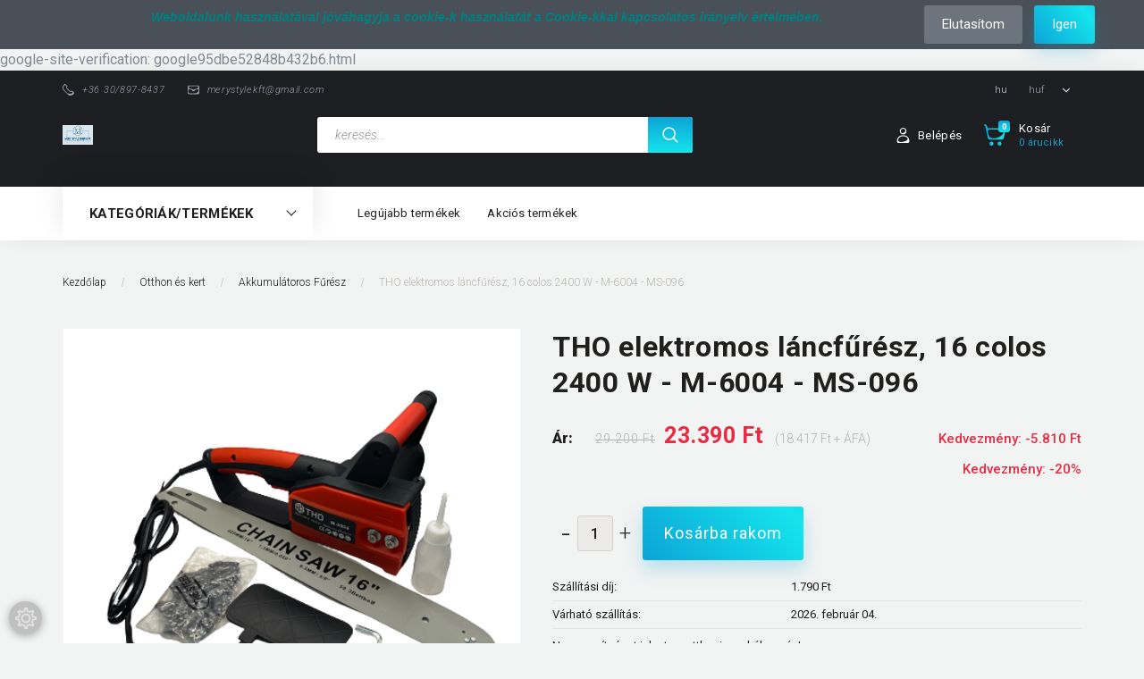

--- FILE ---
content_type: text/html; charset=UTF-8
request_url: https://www.marapiac.hu/tho-elektromos-lancfuresz-16-colos-2400-w-m-6004-ms-096-4929
body_size: 37782
content:
<!DOCTYPE html>
<!--[if lt IE 7]>      <html class="no-js lt-ie10 lt-ie9 lt-ie8 lt-ie7" lang="hu" dir="ltr"> <![endif]-->
<!--[if IE 7]>         <html class="no-js lt-ie10 lt-ie9 lt-ie8" lang="hu" dir="ltr"> <![endif]-->
<!--[if IE 8]>         <html class="no-js lt-ie10 lt-ie9" lang="hu" dir="ltr"> <![endif]-->
<!--[if IE 9]>         <html class="no-js lt-ie10" lang="hu" dir="ltr"> <![endif]-->
<!--[if gt IE 10]><!--> <html class="no-js" lang="hu" dir="ltr"> <!--<![endif]-->
<head>
    <title>THO elektromos láncfűrész, 16 colos 2400 W - M-6004 - MS-096</title>
    <meta charset="utf-8">
    <meta name="keywords" content="THO elektromos láncfűrész, 16 colos 2400 W - M-6004 - MS-096,  mara piac, online piac, piac webshop, elektromos seprű, alakformáló nadrág, okosóra, okoskarkötő, ágynemű, világító teknős, függőágy, sellő takaró, horkolásgátló, vizibomba, játékszőnyeg, gránit bevonatos edény, HD Antenna, kerámia edény, kerámia serpenyő, késkészlet, hyaluron krém, led izzó, tartásjavító, kineziológiai tapasz, szilikon termékek, univerzális mobiltöltő, mágneses derékvédő">
    <meta name="description" content="Nagy segítséget jelent az otthoni munkák során!">
    <meta name="robots" content="index, follow">
    <link rel="image_src" href="https://marashophu.cdn.shoprenter.hu/custom/marashophu/image/data/THOelektromos-lancfuresz-16col/1x450.png.webp?lastmod=1694694051.1679057807">
    <meta property="og:title" content="THO elektromos láncfűrész, 16 colos 2400 W - M-6004 - MS-096" />
    <meta property="og:type" content="product" />
    <meta property="og:url" content="https://www.marapiac.hu/tho-elektromos-lancfuresz-16-colos-2400-w-m-6004-ms-096-4929" />
    <meta property="og:image" content="https://marashophu.cdn.shoprenter.hu/custom/marashophu/image/cache/w1910h1000/THOelektromos-lancfuresz-16col/1x450.png.webp?lastmod=1694694051.1679057807" />
    <meta property="og:description" content="Nagy segítséget jelent az otthoni munkák során!" />
    <link href="https://marashophu.cdn.shoprenter.hu/custom/marashophu/image/data/banner-kezelo/0000.png?lastmod=1679775102.1679057807" rel="icon" />
    <link href="https://marashophu.cdn.shoprenter.hu/custom/marashophu/image/data/banner-kezelo/0000.png?lastmod=1679775102.1679057807" rel="apple-touch-icon" />
    <base href="https://www.marapiac.hu:443" />
    <meta name="facebook-domain-verification" content="o90moht1tc5g1bcin1ridytogu6eml" />
google-site-verification: google95dbe52848b432b6.html

    <meta name="viewport" content="width=device-width, initial-scale=1">
            <link href="https://www.marapiac.hu/tho-elektromos-lancfuresz-16-colos-2400-w-m-6004-ms-096-4929" rel="canonical">
    
        <link rel="preconnect" href="https://fonts.googleapis.com">
    <link rel="preconnect" href="https://fonts.gstatic.com" crossorigin>
    <link href="https://fonts.googleapis.com/css2?family=Roboto:ital,wght@0,100;0,300;0,400;0,500;0,700;0,900;1,100;1,300;1,400;1,500;1,700;1,900&display=swap" rel="stylesheet">
        
            
            <link rel="stylesheet" href="https://marashophu.cdn.shoprenter.hu/web/compiled/css/fancybox2.css?v=1769602146" media="screen">
            <link rel="stylesheet" href="https://marashophu.cdn.shoprenter.hu/custom/marashophu/catalog/view/theme/losangeles_global/style/1748521539.1564655270.0.0.css?v=null.1679057807" media="screen">
        <script>
        window.nonProductQuality = 80;
    </script>
    <script src="//ajax.googleapis.com/ajax/libs/jquery/1.10.2/jquery.min.js"></script>
    <script>window.jQuery || document.write('<script src="https://marashophu.cdn.shoprenter.hu/catalog/view/javascript/jquery/jquery-1.10.2.min.js?v=1484139539"><\/script>')</script>
            
    
            
    
    <!-- Header JavaScript codes -->
            <script src="https://marashophu.cdn.shoprenter.hu/web/compiled/js/countdown.js?v=1769602145"></script>
                    <script src="https://marashophu.cdn.shoprenter.hu/web/compiled/js/legacy_newsletter.js?v=1769602145"></script>
                    <script src="https://marashophu.cdn.shoprenter.hu/web/compiled/js/base.js?v=1769602145"></script>
                    <script src="https://marashophu.cdn.shoprenter.hu/web/compiled/js/fancybox2.js?v=1769602145"></script>
                    <script src="https://marashophu.cdn.shoprenter.hu/web/compiled/js/before_starter2_head.js?v=1769602145"></script>
                    <script src="https://marashophu.cdn.shoprenter.hu/web/compiled/js/before_starter2_productpage.js?v=1769602145"></script>
                    <script src="https://marashophu.cdn.shoprenter.hu/web/compiled/js/nanobar.js?v=1769602145"></script>
                    <!-- Header jQuery onLoad scripts -->
    <script>
        window.countdownFormat = '%D:%H:%M:%S';
        //<![CDATA[
        var BASEURL = 'https://www.marapiac.hu';
Currency = {"symbol_left":"","symbol_right":" Ft","decimal_place":0,"decimal_point":",","thousand_point":".","currency":"HUF","value":1};
var ShopRenter = ShopRenter || {}; ShopRenter.product = {"id":4929,"sku":"4929","currency":"HUF","unitName":"db","price":23390,"name":"THO elektromos l\u00e1ncf\u0171r\u00e9sz, 16 colos 2400 W - M-6004 - MS-096","brand":"Merystyle","currentVariant":[],"parent":{"id":4929,"sku":"4929","unitName":"db","price":23390,"name":"THO elektromos l\u00e1ncf\u0171r\u00e9sz, 16 colos 2400 W - M-6004 - MS-096"}};

            function setAutoHelpTitles(){
                $('.autohelp[title]').each(function(){
                    if(!$(this).parents('.aurora-scroll-mode').length) {
                        $(this).attr('rel', $(this).attr('title') );
                        $(this).removeAttr('title');
                        $(this).qtip({
                            content: { text:  $(this).attr('rel') },
                            hide: { fixed: true },
                            position: {
                                corner: {
                                    target: 'topMiddle',
                                    tooltip: 'bottomMiddle'
                                },
                                adjust: {
                                    screen: true
                                }
                            },
                            style: {
                                border: { color: '#cccccc'},
                                background: '#ffffff',
                                width: 250
                            }
                        });
                    }
                });
            }
            

        $(document).ready(function(){
        // DOM ready
            
                $('.fancybox').fancybox({
                    maxWidth: 820,
                    maxHeight: 650,
                    afterLoad: function(){
                        wrapCSS = $(this.element).data('fancybox-wrapcss');
                        if(wrapCSS){
                            $('.fancybox-wrap').addClass(wrapCSS);
                        }
                    },
                    helpers: {
                        thumbs: {
                            width: 50,
                            height: 50
                        }
                    }
                });
                $('.fancybox-inline').fancybox({
                    maxWidth: 820,
                    maxHeight: 650,
                    type:'inline'
                });
                

setAutoHelpTitles();

        // /DOM ready
        });
        $(window).load(function(){
        // OnLoad
            
                var init_similar_products_Scroller = function() {
                    $("#similar_products .aurora-scroll-click-mode").each(function(){
                        var max=0;
                        $(this).find($(".list_prouctname")).each(function(){
                            var h = $(this).height();
                            max = h > max ? h : max;
                        });
                        $(this).find($(".list_prouctname")).each(function(){
                            $(this).height(max);
                        });
                    });

                    $("#similar_products .aurora-scroll-click-mode").auroraScroll({
                        autoMode: "click",
                        frameRate: 60,
                        speed: 2.5,
                        direction: -1,
                        elementClass: "product-snapshot",
                        pauseAfter: false,
                        horizontal: true,
                        visible: 1,
                        arrowsPosition: 1
                    }, function(){
                        initAurora();
                    });
                }
            


                init_similar_products_Scroller();
            

        // /OnLoad
        });
        //]]>
    </script>
    
        <script src="https://marashophu.cdn.shoprenter.hu/web/compiled/js/vue/manifest.bundle.js?v=1769602142"></script>
<script>
    var ShopRenter = ShopRenter || {};
    ShopRenter.onCartUpdate = function (callable) {
        document.addEventListener('cartChanged', callable)
    };
    ShopRenter.onItemAdd = function (callable) {
        document.addEventListener('AddToCart', callable)
    };
    ShopRenter.onItemDelete = function (callable) {
        document.addEventListener('deleteCart', callable)
    };
    ShopRenter.onSearchResultViewed = function (callable) {
        document.addEventListener('AuroraSearchResultViewed', callable)
    };
    ShopRenter.onSubscribedForNewsletter = function (callable) {
        document.addEventListener('AuroraSubscribedForNewsletter', callable)
    };
    ShopRenter.onCheckoutInitiated = function (callable) {
        document.addEventListener('AuroraCheckoutInitiated', callable)
    };
    ShopRenter.onCheckoutShippingInfoAdded = function (callable) {
        document.addEventListener('AuroraCheckoutShippingInfoAdded', callable)
    };
    ShopRenter.onCheckoutPaymentInfoAdded = function (callable) {
        document.addEventListener('AuroraCheckoutPaymentInfoAdded', callable)
    };
    ShopRenter.onCheckoutOrderConfirmed = function (callable) {
        document.addEventListener('AuroraCheckoutOrderConfirmed', callable)
    };
    ShopRenter.onCheckoutOrderPaid = function (callable) {
        document.addEventListener('AuroraOrderPaid', callable)
    };
    ShopRenter.onCheckoutOrderPaidUnsuccessful = function (callable) {
        document.addEventListener('AuroraOrderPaidUnsuccessful', callable)
    };
    ShopRenter.onProductPageViewed = function (callable) {
        document.addEventListener('AuroraProductPageViewed', callable)
    };
    ShopRenter.onMarketingConsentChanged = function (callable) {
        document.addEventListener('AuroraMarketingConsentChanged', callable)
    };
    ShopRenter.onCustomerRegistered = function (callable) {
        document.addEventListener('AuroraCustomerRegistered', callable)
    };
    ShopRenter.onCustomerLoggedIn = function (callable) {
        document.addEventListener('AuroraCustomerLoggedIn', callable)
    };
    ShopRenter.onCustomerUpdated = function (callable) {
        document.addEventListener('AuroraCustomerUpdated', callable)
    };
    ShopRenter.onCartPageViewed = function (callable) {
        document.addEventListener('AuroraCartPageViewed', callable)
    };
    ShopRenter.customer = {"userId":0,"userClientIP":"18.118.131.194","userGroupId":8,"customerGroupTaxMode":"gross","customerGroupPriceMode":"gross_net_tax","email":"","phoneNumber":"","name":{"firstName":"","lastName":""}};
    ShopRenter.theme = {"name":"losangeles_global","family":"losangeles","parent":"bootstrap"};
    ShopRenter.shop = {"name":"marashophu","locale":"hu","currency":{"code":"HUF","rate":1},"domain":"marashophu.myshoprenter.hu"};
    ShopRenter.page = {"route":"product\/product","queryString":"tho-elektromos-lancfuresz-16-colos-2400-w-m-6004-ms-096-4929"};

    ShopRenter.formSubmit = function (form, callback) {
        callback();
    };

    let loadedAsyncScriptCount = 0;
    function asyncScriptLoaded(position) {
        loadedAsyncScriptCount++;
        if (position === 'body') {
            if (document.querySelectorAll('.async-script-tag').length === loadedAsyncScriptCount) {
                if (/complete|interactive|loaded/.test(document.readyState)) {
                    document.dispatchEvent(new CustomEvent('asyncScriptsLoaded', {}));
                } else {
                    document.addEventListener('DOMContentLoaded', () => {
                        document.dispatchEvent(new CustomEvent('asyncScriptsLoaded', {}));
                    });
                }
            }
        }
    }
</script>

            <script type="text/javascript" async class="async-script-tag" onload="asyncScriptLoaded('header')" src="https://static2.rapidsearch.dev/resultpage.js?shop=marashophu.shoprenter.hu"></script>
    
                    <script type="text/javascript" src="https://marashophu.cdn.shoprenter.hu/web/compiled/js/vue/customerEventDispatcher.bundle.js?v=1769602142"></script>




        <!-- Custom header scripts -->
    <script id="barat_hud_sr_script">var hst = document.createElement("script");hst.src = "//admin.fogyasztobarat.hu/h-api.js";hst.type = "text/javascript";hst.setAttribute("data-id", "E17TDYAG");hst.setAttribute("id", "fbarat");var hs = document.getElementById("barat_hud_sr_script");hs.parentNode.insertBefore(hst, hs);</script>
    
                
            
            <script>window.dataLayer=window.dataLayer||[];function gtag(){dataLayer.push(arguments)};var ShopRenter=ShopRenter||{};ShopRenter.config=ShopRenter.config||{};ShopRenter.config.googleConsentModeDefaultValue="denied";</script>                        <script type="text/javascript" src="https://marashophu.cdn.shoprenter.hu/web/compiled/js/vue/googleConsentMode.bundle.js?v=1769602142"></script>

            <!-- Meta Pixel Code -->
<script>
  !function(f,b,e,v,n,t,s)
  {if(f.fbq)return;n=f.fbq=function(){n.callMethod?
  n.callMethod.apply(n,arguments):n.queue.push(arguments)};
  if(!f._fbq)f._fbq=n;n.push=n;n.loaded=!0;n.version='2.0';
  n.queue=[];t=b.createElement(e);t.async=!0;
  t.src=v;s=b.getElementsByTagName(e)[0];
  s.parentNode.insertBefore(t,s)}(window, document,'script',
  'https://connect.facebook.net/en_US/fbevents.js');
  fbq('consent', 'revoke');
fbq('init', '5882384355137620');
  fbq('track', 'PageView');
document.addEventListener('AuroraProductPageViewed', function(auroraEvent) {
                    fbq('track', 'ViewContent', {
                        content_type: 'product',
                        content_ids: [auroraEvent.detail.product.id.toString()],
                        value: parseFloat(auroraEvent.detail.product.grossUnitPrice),
                        currency: auroraEvent.detail.product.currency
                    }, {
                        eventID: auroraEvent.detail.event.id
                    });
                });
document.addEventListener('AuroraAddedToCart', function(auroraEvent) {
    var fbpId = [];
    var fbpValue = 0;
    var fbpCurrency = '';

    auroraEvent.detail.products.forEach(function(item) {
        fbpValue += parseFloat(item.grossUnitPrice) * item.quantity;
        fbpId.push(item.id);
        fbpCurrency = item.currency;
    });


    fbq('track', 'AddToCart', {
        content_ids: fbpId,
        content_type: 'product',
        value: fbpValue,
        currency: fbpCurrency
    }, {
        eventID: auroraEvent.detail.event.id
    });
})
window.addEventListener('AuroraMarketingCookie.Changed', function(event) {
            let consentStatus = event.detail.isAccepted ? 'grant' : 'revoke';
            if (typeof fbq === 'function') {
                fbq('consent', consentStatus);
            }
        });
</script>
<noscript><img height="1" width="1" style="display:none"
  src="https://www.facebook.com/tr?id=5882384355137620&ev=PageView&noscript=1"
/></noscript>
<!-- End Meta Pixel Code -->
            <script type="text/javascript"src="https://marashophu.cdn.shoprenter.hu/web/compiled/js/vue/dataLayer.bundle.js?v=1769602142"></script>
            
            <!-- Google tag (gtag.js) -->
<script async src="https://www.googletagmanager.com/gtag/js?id=AW-759730140"></script>
<script>
  window.dataLayer = window.dataLayer || [];
  function gtag(){dataLayer.push(arguments);}
  gtag('js', new Date());

  gtag('config', 'AW-759730140');
</script>
            
                <!--Global site tag(gtag.js)--><script async src="https://www.googletagmanager.com/gtag/js?id=G-XM5N12BQ0F"></script><script>window.dataLayer=window.dataLayer||[];function gtag(){dataLayer.push(arguments);}
gtag('js',new Date());gtag('config','G-XM5N12BQ0F');</script>                                <script type="text/javascript" src="https://marashophu.cdn.shoprenter.hu/web/compiled/js/vue/GA4EventSender.bundle.js?v=1769602142"></script>

    
    
</head>

<body id="body" class="bootstrap-body page-body flypage_body body-pathway-inside desktop-device-body body-pathway-inside losangeles_global-body" role="document">
            
    
<div id="fb-root"></div>
<script>(function (d, s, id) {
        var js, fjs = d.getElementsByTagName(s)[0];
        if (d.getElementById(id)) return;
        js = d.createElement(s);
        js.id = id;
        js.src = "//connect.facebook.net/hu_HU/sdk/xfbml.customerchat.js#xfbml=1&version=v2.12&autoLogAppEvents=1";
        fjs.parentNode.insertBefore(js, fjs);
    }(document, "script", "facebook-jssdk"));
</script>



            

<!-- cached -->    <div id="first-login-nanobar-button">
        <img src="https://marashophu.cdn.shoprenter.hu/catalog/view/theme/default/image/cog-settings-grey.svg?v=null.1679057807" class="sr-cog" alt="" width="24" height="24"/>
    </div>
<div id="firstLogNanobar" class="Fixed aurora-nanobar aurora-nanobar-firstlogin">
    <div class="aurora-nanobar-container">
        <span id="nanoText" class="aurora-nanobar-text"
              style="font-size: px;"><p><span style="color:#008080;"><span style="font-size:14px;"><span style="font-family:arial,helvetica,sans-serif;"><em><strong>Weboldalunk használatával jóváhagyja a cookie-k használatát a Cookie-kkal kapcsolatos irányelv értelmében.</strong></em></span></span></span>
</p></span>
        <div class="nanobar-buttons">
                            <button id="nanobar-reject-button" class="btn btn-secondary border-0">
                    Elutasítom
                </button>
                        <a id="auroraNanobarClose" href="" class="button btn btn-primary aurora-nanobar-btn"
               data-marketing-cookie-status="true">
                <span>Igen</span>
            </a>
        </div>
    </div>
</div>

<script type="text/javascript">

    (function ($) {
        $(document).ready(function () {
            new AuroraNanobar.FirstLogNanobar(jQuery('#firstLogNanobar'), 'top');
        });
    })(jQuery);

</script>
<!-- /cached -->
<!-- cached --><div id="freeShippingNanobar" class="Fixed aurora-nanobar aurora-nanobar-freeshipping">
    <div class="aurora-nanobar-container">
        <span id="auroraNanobarClose" class="aurora-nanobar-close-x"><i class="fa fa-times sr-icon-times"></i></span>
        <span id="nanoText" class="aurora-nanobar-text"></span>
    </div>
</div>

<script>$(document).ready(function(){document.nanobarInstance=new AuroraNanobar.FreeShippingNanobar($('#freeShippingNanobar'),'top','5','','1');});</script><!-- /cached -->
    
                <!-- cached -->




        







    
    
<link media="screen and (max-width: 992px)" rel="stylesheet" href="https://marashophu.cdn.shoprenter.hu/catalog/view/javascript/jquery/jquery-mmenu/dist/css/jquery.mmenu.all.css?v=1484139539">
<script src="https://cdnjs.cloudflare.com/ajax/libs/jQuery.mmenu/7.0.0/jquery.mmenu.all.js"></script>
<script src="https://cdnjs.cloudflare.com/ajax/libs/jQuery.mmenu/7.0.0/addons/counters/jquery.mmenu.counters.js"></script>

<link rel="stylesheet" href="https://cdnjs.cloudflare.com/ajax/libs/jQuery.mmenu/7.0.0/jquery.mmenu.css" />
<link rel="stylesheet" href="https://cdnjs.cloudflare.com/ajax/libs/jQuery.mmenu/7.0.0/addons/counters/jquery.mmenu.counters.css" />
<link rel="stylesheet" href="https://cdnjs.cloudflare.com/ajax/libs/jQuery.mmenu/7.0.0/extensions/effects/jquery.mmenu.effects.css" />
<link rel="stylesheet" href="https://cdnjs.cloudflare.com/ajax/libs/jQuery.mmenu/7.0.0/extensions/borderstyle/jquery.mmenu.borderstyle.css" />
<link rel="stylesheet" href="https://cdnjs.cloudflare.com/ajax/libs/jQuery.mmenu/7.0.0/extensions/positioning/jquery.mmenu.positioning.css" />

<script src="https://marashophu.cdn.shoprenter.hu/catalog/view/javascript/jquery/product_count_in_cart.js?v=1530610005"></script>

<script>
    $(document).ready(function(){var $mmenu=$('#menu-nav').mmenu({navbar:{title:'Menü',add:'Menü'},extensions:["left","border-full","fx-panels-slide-100","fx-menu-slide","fx-listitems-slide"],counters:true});var $hamburgerIcon=$("#hamburger-icon");var menuAPI=$mmenu.data("mmenu");$hamburgerIcon.on("click",function(){menuAPI.open();});menuAPI.bind("open:finish",function(){setTimeout(function(){$hamburgerIcon.addClass("is-active");},100);});menuAPI.bind("close:finish",function(){setTimeout(function(){$hamburgerIcon.removeClass("is-active");},100);});function setLanguagesMobile(type){$('.'+type+'-change-mobile').click(function(e){e.preventDefault();$('#'+type+'_value_mobile').attr('value',$(this).data('value'));$('#mobile_'+type+'_form').submit();});}
setLanguagesMobile('language');setLanguagesMobile('currency');});</script>

<form action="index.php" method="post" enctype="multipart/form-data" id="mobile_currency_form">
    <input id="currency_value_mobile" type="hidden" value="" name="currency_id"/>
</form>

<form action="index.php" method="post" enctype="multipart/form-data" id="mobile_language_form">
    <input id="language_value_mobile" type="hidden" value="" name="language_code"/>
</form>


<div id="menu-nav">
    <ul>
                                        <li class="mm-title mm-group-title"><span><i class="sr-icon-list"></i> Menüpontok</span></li>
    
                            <li class="informations-mobile-menu-item">
                <a href="https://www.marapiac.hu/rolunk_4" target="_self">Rólunk</a>
                            </li>
                    <li class="informations-mobile-menu-item">
                <a href="https://www.marapiac.hu/index.php?route=product/list&amp;special=1" target="_self">Akciós termékek</a>
                            </li>
                    <li class="informations-mobile-menu-item">
                <a href="https://www.marapiac.hu/fooldal-9" target="_self">Adatkezelési tájékoztató</a>
                            </li>
                    <li class="informations-mobile-menu-item">
                <a href="https://www.marapiac.hu/altalanos-uzleti-feltetelek-16" target="_self">Általános Üzleti Feltételek</a>
                            </li>
                    <li class="informations-mobile-menu-item">
                <a href="https://www.marapiac.hu/oldalterkep-11" target="_self">Képes fogyasztói tájékoztató</a>
                            </li>
                    <li class="informations-mobile-menu-item">
                <a href="https://www.marapiac.hu/index.php?route=information/contact" target="_self">Szerzői jogok</a>
                            </li>
            
                <li class="mm-title mm-group-title"><span><i class="sr-icon-globe"></i> Nyelvváltás</span></li>
        <li class="languages-mobile-menu-item">
            <a>Nyelvváltás</a>
            <ul>
                                    <li class="languages-mobile-menu-item languages-mobile-menu-item-sublevel">
                        <a class="language-change-mobile" data-value="hu" href="">
                            Hungarian
                        </a>
                    </li>
                            </ul>
        </li>
    
                <li class="mm-title mm-group-title"><span><i class="sr-icon-money"></i> Pénznem váltás</span></li>
        <li class="currencies-mobile-menu-item">
            <a>Pénznem váltás</a>
            <ul>
                                    <li class="currencies-mobile-menu-item currencies-mobile-menu-item-sublevel">
                        <a class="currency-change-mobile" data-value="HUF" href="">
                            HUF
                        </a>
                    </li>
                                    <li class="currencies-mobile-menu-item currencies-mobile-menu-item-sublevel">
                        <a class="currency-change-mobile" data-value="RON" href="">
                            RON
                        </a>
                    </li>
                            </ul>
        </li>
    
                            <li class="mm-title mm-group-title"><span><i class="sr-icon-user"></i> Belépés és Regisztráció</span></li>
            <li class="customer-mobile-menu-item">
                <a href="index.php?route=account/login">Belépés</a>
            </li>
            <li class="customer-mobile-menu-item">
                <a href="index.php?route=account/create">Regisztráció</a>
            </li>
            

                        <li class="mm-title mm-group-title"><span><i class="sr-icon-tags"></i> Kategóriák</span></li>
    
    <li>
    <a href="https://www.marapiac.hu/ajandekozas-202">            <div class="category-list-link-text">Ajándékozás</div>
        </a>
            <ul><li>
    <a href="https://www.marapiac.hu/ajandekozas-202/dekoracios-kiegeszitok-549">            Dekorációs kiegészítők
        </a>
    </li><li>
    <a href="https://www.marapiac.hu/ajandekozas-202/ferfi-ekszerek-287">            Férfi ékszerek
        </a>
    </li><li>
    <a href="https://www.marapiac.hu/ajandekozas-202/jatekok_65">            Játékok
        </a>
            <ul><li>
    <a href="https://www.marapiac.hu/ajandekozas-202/jatekok_65/fejleszto-es-oktato-jatekok-519">            Fejlesztő és oktató játékok
        </a>
    </li><li>
    <a href="https://www.marapiac.hu/ajandekozas-202/jatekok_65/kicsiknek-151">            Felnőtteknek
        </a>
    </li><li>
    <a href="https://www.marapiac.hu/ajandekozas-202/jatekok_65/interaktiv-gyerek-jatekok">            Gyerek és babajátékok
        </a>
    </li><li>
    <a href="https://www.marapiac.hu/ajandekozas-202/jatekok_65/nagyoknak-152">            Gyerekeknek
        </a>
    </li><li>
    <a href="https://www.marapiac.hu/ajandekozas-202/jatekok_65/interaktiv-babajatekok-371">            Interaktív babajátékok
        </a>
    </li></ul>
    </li><li>
    <a href="https://www.marapiac.hu/ajandekozas-202/leanybucsu-legenybucsu-189">            Leánybúcsú - Legénybúcsú
        </a>
            <ul><li>
    <a href="https://www.marapiac.hu/ajandekozas-202/leanybucsu-legenybucsu-189/18termekek-193">            18+termékek
        </a>
    </li><li>
    <a href="https://www.marapiac.hu/ajandekozas-202/leanybucsu-legenybucsu-189/leanybucsu-kellekek-190">            Leánybúcsú kellékek
        </a>
    </li><li>
    <a href="https://www.marapiac.hu/ajandekozas-202/leanybucsu-legenybucsu-189/legenybucsus-kiegeszitok-191">            Legénybúcsús kiegészítők
        </a>
    </li></ul>
    </li><li>
    <a href="https://www.marapiac.hu/ajandekozas-202/valentin-napra-242">            Valentin napra
        </a>
    </li><li>
    <a href="https://www.marapiac.hu/ajandekozas-202/egyeb-kutyuk-143">            Egyéb kütyük
        </a>
            <ul><li>
    <a href="https://www.marapiac.hu/ajandekozas-202/egyeb-kutyuk-143/ferfi-penztarcak-394">            Férfi pénztárcák
        </a>
    </li></ul>
    </li></ul>
    </li><li>
    <a href="https://www.marapiac.hu/allat-felszereles-236">            <div class="category-list-link-text">Állat felszerelés</div>
        </a>
            <ul><li>
    <a href="https://www.marapiac.hu/allat-felszereles-236/allat-felszerelescicaknak-237">            Cicáknak
        </a>
    </li><li>
    <a href="https://www.marapiac.hu/allat-felszereles-236/kefek-nyirok-es-fogok-547">            Kefék, nyírók és fogók
        </a>
    </li><li>
    <a href="https://www.marapiac.hu/allat-felszereles-236/kisallathordozo-taskak-es-eszkozok-446">            Kisállathordozó táskák és eszközök
        </a>
    </li><li>
    <a href="https://www.marapiac.hu/allat-felszereles-236/allat-felszereleskutyaknak-238">            Kutyáknak
        </a>
    </li></ul>
    </li><li>
    <a href="https://www.marapiac.hu/auto-felszereles-90">            <div class="category-list-link-text">Autós felszerelés</div>
        </a>
            <ul><li>
    <a href="https://www.marapiac.hu/auto-felszereles-90/auto-elektronikai-kiegeszitok-554">             Autó elektronikai kiegészítők
        </a>
    </li><li>
    <a href="https://www.marapiac.hu/auto-felszereles-90/akkumulatortoltok-481">            Akkumulátortöltők
        </a>
    </li><li>
    <a href="https://www.marapiac.hu/auto-felszereles-90/auto-javitasi-eszkozok-121">            Autó javítási eszközök
        </a>
    </li><li>
    <a href="https://www.marapiac.hu/auto-felszereles-90/autokozmetika-445">            Autókozmetika
        </a>
    </li><li>
    <a href="https://www.marapiac.hu/auto-felszereles-90/autos-dekoraciok-es-tuning-alkatreszek-467">            Autós dekorációk és tuning alkatrészek
        </a>
    </li><li>
    <a href="https://www.marapiac.hu/auto-felszereles-90/autos-kamerak-118">            Autós kamerák
        </a>
    </li><li>
    <a href="https://www.marapiac.hu/auto-felszereles-90/autos-kompresszorok-441">            Autós kompresszorok
        </a>
    </li><li>
    <a href="https://www.marapiac.hu/auto-felszereles-90/autos-porszivok-automoso-keszletek-119">            Autós porszívók, autómosó készletek
        </a>
    </li><li>
    <a href="https://www.marapiac.hu/auto-felszereles-90/autos-tarolas-rendezes-120">            Autós tárolás, rendezés
        </a>
    </li><li>
    <a href="https://www.marapiac.hu/auto-felszereles-90/dvr-auto-kamerak-488">            DVR autó kamerák
        </a>
    </li><li>
    <a href="https://www.marapiac.hu/auto-felszereles-90/egyeb-autos-felszerelesek-123">            Egyéb autós felszerelések
        </a>
    </li><li>
    <a href="https://www.marapiac.hu/auto-felszereles-90/latast-segito-termekek-124">            Látást segítő termékek
        </a>
    </li><li>
    <a href="https://www.marapiac.hu/auto-felszereles-90/magasnyomasu-mosok-357">            Magasnyomású mosók
        </a>
    </li><li>
    <a href="https://www.marapiac.hu/auto-felszereles-90/napellenzok-napvedok-310">            Napellenzők, napvédők
        </a>
    </li><li>
    <a href="https://www.marapiac.hu/auto-felszereles-90/radarok-detektorok-122">            Radarok, detektorok
        </a>
    </li><li>
    <a href="https://www.marapiac.hu/auto-felszereles-90/httpswwwmarapiachuauto-felszereles-90">            Rádió
        </a>
    </li><li>
    <a href="https://www.marapiac.hu/auto-felszereles-90/telefones-gps-tartok-117">            Telefon és GPS tartók
        </a>
    </li></ul>
    </li><li>
    <a href="https://www.marapiac.hu/baba-tevekenysegi-jatekkozpont-478">            <div class="category-list-link-text">Baba tevékenységi játékközpont</div>
        </a>
    </li><li>
    <a href="https://www.marapiac.hu/divat-ekszerek-es-kiegeszitok-421">            <div class="category-list-link-text">Divat, ékszerek és kiegészítők</div>
        </a>
            <ul><li>
    <a href="https://www.marapiac.hu/divat-ekszerek-es-kiegeszitok-421/noi-ekszerek-425">            Női ékszerek
        </a>
    </li></ul>
    </li><li>
    <a href="https://www.marapiac.hu/egerpad-291">            <div class="category-list-link-text">Egérpad</div>
        </a>
    </li><li>
    <a href="https://www.marapiac.hu/egeszsegugyi-es-gyermekgondozasi-keszulekek-581">            <div class="category-list-link-text">Egészségügyi és gyermekgondozási készülékek</div>
        </a>
            <ul><li>
    <a href="https://www.marapiac.hu/egeszsegugyi-es-gyermekgondozasi-keszulekek-581/baba-orrszivok-es-tartozekok-583">            Baba orrszívók és tartozékok
        </a>
    </li></ul>
    </li><li>
    <a href="https://www.marapiac.hu/egyeb-kiegeszitok-452">            <div class="category-list-link-text">Egyéb kiegészítők</div>
        </a>
    </li><li>
    <a href="https://www.marapiac.hu/ejjeli-es-asztali-lampak-296">            <div class="category-list-link-text">Éjjeli és asztali lámpák</div>
        </a>
    </li><li>
    <a href="https://www.marapiac.hu/elektromos-borotvak-432">            <div class="category-list-link-text">Elektromos borotvák</div>
        </a>
    </li><li>
    <a href="https://www.marapiac.hu/festo-es-vakolo-pisztolyok-es-rendszerek-284">            <div class="category-list-link-text">Festő és vakoló pisztolyok és rendszerek</div>
        </a>
    </li><li>
    <a href="https://www.marapiac.hu/furok-es-csavarozok-292">            <div class="category-list-link-text">Fúrók és csavarozók</div>
        </a>
    </li><li>
    <a href="https://www.marapiac.hu/gyogyaszati-eszkozok-201">            <div class="category-list-link-text">Gyógyászati eszközök</div>
        </a>
            <ul><li>
    <a href="https://www.marapiac.hu/gyogyaszati-eszkozok-201/egyeb-egeszsegmegorzo-termekek-222">            Egyéb egészségmegőrző termékek
        </a>
    </li><li>
    <a href="https://www.marapiac.hu/gyogyaszati-eszkozok-201/elektromos-agymelegito-573">            Elektromos ágymelegítő
        </a>
    </li><li>
    <a href="https://www.marapiac.hu/gyogyaszati-eszkozok-201/gyerek-inhalatorok-es-tartozekok-413">            Gyerek inhalátorok és tartozékok
        </a>
    </li><li>
    <a href="https://www.marapiac.hu/gyogyaszati-eszkozok-201/horkolasgatlo-220">            Horkolásgátló
        </a>
    </li><li>
    <a href="https://www.marapiac.hu/gyogyaszati-eszkozok-201/latas-hallas-segito-163">            Látás és hallás segítő eszközök
        </a>
    </li><li>
    <a href="https://www.marapiac.hu/gyogyaszati-eszkozok-201/rehabilitacios-gyogyaszati-eszkozok-499">            Rehabilitációs gyógyászati eszközök
        </a>
    </li><li>
    <a href="https://www.marapiac.hu/gyogyaszati-eszkozok-201/szajzuhanyok-515">            Szájzuhanyok
        </a>
    </li><li>
    <a href="https://www.marapiac.hu/gyogyaszati-eszkozok-201/tartas-javitok-rogzitok-130">            Tartás javítók, rögzítők
        </a>
    </li><li>
    <a href="https://www.marapiac.hu/gyogyaszati-eszkozok-201/terd-rogzitok-butyok-korrigalok-162">            Térd rögzítők, bütyök korrigálók
        </a>
    </li><li>
    <a href="https://www.marapiac.hu/gyogyaszati-eszkozok-201/uloparna-221">            Ülőpárna
        </a>
    </li><li>
    <a href="https://www.marapiac.hu/gyogyaszati-eszkozok-201/vernyomasmerok-pulzusmerok-164">            Vérnyomásmérők, pulzusmérők
        </a>
    </li></ul>
    </li><li>
    <a href="https://www.marapiac.hu/jatek-hangszer-271">            <div class="category-list-link-text">Játék hangszer</div>
        </a>
    </li><li>
    <a href="https://www.marapiac.hu/kemping-es-tura-kiegeszitok-274">            <div class="category-list-link-text">Kemping és túra kiegészítők</div>
        </a>
            <ul><li>
    <a href="https://www.marapiac.hu/kemping-es-tura-kiegeszitok-274/horgasz-felszereles-600">            Horgász felszerelés
        </a>
    </li></ul>
    </li><li>
    <a href="https://www.marapiac.hu/labvedok-es-ortezisek-280">            <div class="category-list-link-text">Lábvédők és ortézisek</div>
        </a>
    </li><li>
    <a href="https://www.marapiac.hu/lakberendezes-198">            <div class="category-list-link-text">Lakberendezés</div>
        </a>
            <ul><li>
    <a href="https://www.marapiac.hu/lakberendezes-198/agynemu-92">            Ágynemű huzat
        </a>
            <ul><li>
    <a href="https://www.marapiac.hu/lakberendezes-198/agynemu-92/feher-agynemu-garnitura-113">            Fehér ágynemű huzat garnitúra és lepedő
        </a>
    </li><li>
    <a href="https://www.marapiac.hu/lakberendezes-198/agynemu-92/modern-7-reszes-agynemuk-112">            Modern 7 részes ágynemű huzat garnitúrák
        </a>
    </li></ul>
    </li><li>
    <a href="https://www.marapiac.hu/lakberendezes-198/agynemuhuzatok-542">            Ágyneműhuzatok
        </a>
    </li><li>
    <a href="https://www.marapiac.hu/lakberendezes-198/agynemu-garnitura-115">            Ágyneműk
        </a>
            <ul><li>
    <a href="https://www.marapiac.hu/lakberendezes-198/agynemu-garnitura-115/parna-248">            Párna
        </a>
    </li><li>
    <a href="https://www.marapiac.hu/lakberendezes-198/agynemu-garnitura-115/agynemu">            Takaró-Pléd
        </a>
    </li></ul>
    </li><li>
    <a href="https://www.marapiac.hu/lakberendezes-198/agytakarok-es-pledek-574">            Ágytakarók és plédek
        </a>
    </li><li>
    <a href="https://www.marapiac.hu/lakberendezes-198/atfolyos-vizmelegitok-494">            Átfolyós vízmelegítők
        </a>
    </li><li>
    <a href="https://www.marapiac.hu/lakberendezes-198/elektromos-vizmelegitok-381">            Elektromos vízmelegítők
        </a>
    </li><li>
    <a href="https://www.marapiac.hu/lakberendezes-198/furdoszobai-kiegeszitok-210">            Fürdőszobai kiegészítők
        </a>
            <ul><li>
    <a href="https://www.marapiac.hu/lakberendezes-198/furdoszobai-kiegeszitok-210/furdoszivacs-321">            Fürdőszivacs
        </a>
    </li></ul>
    </li><li>
    <a href="https://www.marapiac.hu/lakberendezes-198/labtorlok-534">            Lábtörlők
        </a>
    </li><li>
    <a href="https://www.marapiac.hu/lakberendezes-198/lepedo-213">            Lepedő
        </a>
    </li><li>
    <a href="https://www.marapiac.hu/lakberendezes-198/parnak-414">            párnák
        </a>
    </li><li>
    <a href="https://www.marapiac.hu/lakberendezes-198/pledek-takarok-212">            Pléd, takaró
        </a>
            <ul><li>
    <a href="https://www.marapiac.hu/lakberendezes-198/pledek-takarok-212/sello-farku-takaro-116">            Sellő farkú takarók
        </a>
    </li></ul>
    </li><li>
    <a href="https://www.marapiac.hu/lakberendezes-198/pluss-jatekok-400">            Plüss játékok
        </a>
    </li><li>
    <a href="https://www.marapiac.hu/lakberendezes-198/szekbarszekkozmetikai-szek">            Székek
        </a>
    </li><li>
    <a href="https://www.marapiac.hu/lakberendezes-198/tarolo-dobozok-511">            Tároló dobozok
        </a>
    </li><li>
    <a href="https://www.marapiac.hu/lakberendezes-198/tartok-es-furdoszobai-kiegeszitok-399">            Tartók és fürdőszobai kiegészítők
        </a>
    </li><li>
    <a href="https://www.marapiac.hu/lakberendezes-198/torolkozo-97">            Törölköző
        </a>
    </li><li>
    <a href="https://www.marapiac.hu/lakberendezes-198/zuhanyoszlopok-es-zuhanyszettek-490">            Zuhanyoszlopok és zuhanyszettek
        </a>
    </li></ul>
    </li><li>
    <a href="https://www.marapiac.hu/marapiachu">            <div class="category-list-link-text">Meglepetés csomag</div>
        </a>
    </li><li>
    <a href="https://www.marapiac.hu/mikrofonok-266">            <div class="category-list-link-text">Mikrofonok</div>
        </a>
    </li><li>
    <a href="https://www.marapiac.hu/muszaki-cikk-203">            <div class="category-list-link-text">Műszaki cikk</div>
        </a>
            <ul><li>
    <a href="https://www.marapiac.hu/muszaki-cikk-203/okos-ora">             Okosóra, Smart Watch
        </a>
            <ul><li>
    <a href="https://www.marapiac.hu/muszaki-cikk-203/okos-ora/hordozhato-fm-radio-bluetooth-usb-micro-sd-beepitett-akkumulatorral-fekete-szinu-jbl-tuner-2-hordozhato-radio-bluetooth-dabfm-ipx7-vizallosag-fekete">            Órák és rádiós ébresztőórák
        </a>
    </li></ul>
    </li><li>
    <a href="https://www.marapiac.hu/muszaki-cikk-203/hd-antenna-153">            Antennák és Kiegészítők
        </a>
    </li><li>
    <a href="https://www.marapiac.hu/muszaki-cikk-203/biztonsagtechnika-es-tartozekok-448">            Biztonságtechnika és tartozékok
        </a>
    </li><li>
    <a href="https://www.marapiac.hu/muszaki-cikk-203/eger-325">            Egér
        </a>
    </li><li>
    <a href="https://www.marapiac.hu/muszaki-cikk-203/elemek-akkumulatorok-es-toltok-526">            Elemek, akkumulátorok és töltők
        </a>
    </li><li>
    <a href="https://www.marapiac.hu/muszaki-cikk-203/felugyeleti-es-biztonsagi-keszlet-328">            Felügyeleti és biztonsági készlet
        </a>
    </li><li>
    <a href="https://www.marapiac.hu/muszaki-cikk-203/fogok-330">            Fogók
        </a>
    </li><li>
    <a href="https://www.marapiac.hu/muszaki-cikk-203/furokalapacsok-341">            Fúrókalapácsok
        </a>
    </li><li>
    <a href="https://www.marapiac.hu/muszaki-cikk-203/hdmi-kabelek-telefon-toltok-184">            HDMI kábelek - Telefon töltők
        </a>
    </li><li>
    <a href="https://www.marapiac.hu/muszaki-cikk-203/hosszabbitokelosztok-304">            Hosszabbítók/Elosztók
        </a>
    </li><li>
    <a href="https://www.marapiac.hu/muszaki-cikk-203/kabelek-es-tartozekok-510">            Kábelek és tartozékok
        </a>
    </li><li>
    <a href="https://www.marapiac.hu/muszaki-cikk-203/keszletek-es-tartozekok-furashoz-es-csavarashoz-367">            Készletek és tartozékok fúráshoz és csavaráshoz 	
        </a>
    </li><li>
    <a href="https://www.marapiac.hu/muszaki-cikk-203/konnektor-es-kapcsolo-kiegeszitok-463">            Konnektor és kapcsoló kiegészítők
        </a>
    </li><li>
    <a href="https://www.marapiac.hu/muszaki-cikk-203/konnektorok-307">            Konnektorok
        </a>
    </li><li>
    <a href="https://www.marapiac.hu/muszaki-cikk-203/kontrollerek-kormanyok-es-gaming-fejhallgatok-544">            Kontrollerek, kormányok és gaming fejhallgatók
        </a>
    </li><li>
    <a href="https://www.marapiac.hu/muszaki-cikk-203/laptop-hutok-usb-ventilatorok-186">            Laptop hűtök - USB ventilátorok
        </a>
    </li><li>
    <a href="https://www.marapiac.hu/muszaki-cikk-203/medialejatszok-551">            Médialejátszók
        </a>
    </li><li>
    <a href="https://www.marapiac.hu/muszaki-cikk-203/mobil-telefon-mobil-telefon-felszereles-185">            Mobil telefon - Mobil telefon felszerelés
        </a>
    </li><li>
    <a href="https://www.marapiac.hu/muszaki-cikk-203/napelemes-kemping-termekek-369">            Napelemes kemping termékek
        </a>
    </li><li>
    <a href="https://www.marapiac.hu/muszaki-cikk-203/okos-ruhazati-kiegeszitok-323">            Okos ruházati kiegészítők
        </a>
    </li><li>
    <a href="https://www.marapiac.hu/muszaki-cikk-203/polirozo-es-csiszolo-tartozekok-336">            Polirozó és csíszoló tartozékok 
        </a>
    </li><li>
    <a href="https://www.marapiac.hu/muszaki-cikk-203/szelfibotok-564">            Szelfibotok
        </a>
    </li><li>
    <a href="https://www.marapiac.hu/muszaki-cikk-203/szerszamkeszletek-338">            Szerszámkészletek
        </a>
    </li><li>
    <a href="https://www.marapiac.hu/muszaki-cikk-203/taviranyitok-503">            Távírányítók
        </a>
    </li><li>
    <a href="https://www.marapiac.hu/muszaki-cikk-203/terfigyelo-kamerak-449">            Térfigyelő kamerák
        </a>
    </li><li>
    <a href="https://www.marapiac.hu/muszaki-cikk-203/terfigyelok-kamerak-hangszorok-176">            Térfigyelők- Kamerák - Hangszorók
        </a>
    </li><li>
    <a href="https://www.marapiac.hu/muszaki-cikk-203/tisztito-keszletek-585">            Tisztító készletek
        </a>
    </li><li>
    <a href="https://www.marapiac.hu/muszaki-cikk-203/tv-okositok-182">            TV-okosítók - Projektor
        </a>
    </li><li>
    <a href="https://www.marapiac.hu/muszaki-cikk-203/univerzalis-mobiltolto-86">            Univerzális mobiltöltő
        </a>
            <ul><li>
    <a href="https://www.marapiac.hu/muszaki-cikk-203/univerzalis-mobiltolto-86/napelemes-kulso-167">            Napelemes külső 
        </a>
    </li></ul>
    </li><li>
    <a href="https://www.marapiac.hu/muszaki-cikk-203/virtualis-termekek-104">            Virtuális termékek
        </a>
            <ul><li>
    <a href="https://www.marapiac.hu/muszaki-cikk-203/virtualis-termekek-104/virtualis-termekek-155">            Virtuális termékek
        </a>
    </li></ul>
    </li><li>
    <a href="https://www.marapiac.hu/muszaki-cikk-203/wifi-ruterek-wifi-adapterek-bluetooth-183">            Wifi ruterek - Wifi adapterek - Bluetooth
        </a>
    </li><li>
    <a href="https://www.marapiac.hu/muszaki-cikk-203/wireless-adapterek-590">            Wireless adapterek
        </a>
    </li></ul>
    </li><li>
    <a href="https://www.marapiac.hu/otthon-es-kert-197">            <div class="category-list-link-text">Otthon és kert</div>
        </a>
            <ul><li>
    <a href="https://www.marapiac.hu/otthon-es-kert-197/kalapacsok-es-vesok-594">             Kalapácsok
        </a>
    </li><li>
    <a href="https://www.marapiac.hu/otthon-es-kert-197/kerti-rovarriasztok-509">             Kerti rovarriasztók
        </a>
    </li><li>
    <a href="https://www.marapiac.hu/otthon-es-kert-197/ajto-tartozekok-477">            Ajtó tartozékok
        </a>
    </li><li>
    <a href="https://www.marapiac.hu/otthon-es-kert-197/akkumulatoros-furesz">            Akkumulátoros Fűrész
        </a>
    </li><li>
    <a href="https://www.marapiac.hu/otthon-es-kert-197/otthon-es-kert-csaptelep-231">            Csaptelepek
        </a>
            <ul><li>
    <a href="https://www.marapiac.hu/otthon-es-kert-197/otthon-es-kert-csaptelep-231/csaptelep-tartozekok-500">            Csaptelep tartozékok
        </a>
    </li></ul>
    </li><li>
    <a href="https://www.marapiac.hu/otthon-es-kert-197/csempevago-gep-es-tartozekok-483">            Csempevágó gép és tartozékok
        </a>
    </li><li>
    <a href="https://www.marapiac.hu/otthon-es-kert-197/dekoracios-kiegeszitok-408">            Dekorációs kiegészítők
        </a>
    </li><li>
    <a href="https://www.marapiac.hu/otthon-es-kert-197/elektromos-fureszek-316">            Elektromos fűrészek
        </a>
    </li><li>
    <a href="https://www.marapiac.hu/otthon-es-kert-197/elektromos-gyaluk-315">            Elektromos gyaluk
        </a>
    </li><li>
    <a href="https://www.marapiac.hu/otthon-es-kert-197/elektromos-szerszam-toltok-es-akkumulatorok-457">            Elektromos szerszám töltők és akkumulátorok
        </a>
    </li><li>
    <a href="https://www.marapiac.hu/otthon-es-kert-197/elektronikai-termekek-147">            Elektronikai termékek
        </a>
    </li><li>
    <a href="https://www.marapiac.hu/otthon-es-kert-197/fali-es-mennyezeti-lampak-404">            Fali és mennyezeti lámpák
        </a>
    </li><li>
    <a href="https://www.marapiac.hu/otthon-es-kert-197/httpswwwmarapiachuindexphprouteproductlistandkeywordfejlc3a1mpaanddescription1">            Fejlámpák
        </a>
    </li><li>
    <a href="https://www.marapiac.hu/otthon-es-kert-197/fukaszak-es-szegelynyirok-347">            Fűkaszák és szegélynyírók
        </a>
    </li><li>
    <a href="https://www.marapiac.hu/otthon-es-kert-197/fuszerdaralok-es-fuszeradagolok-491">            Fűszerdarálók és fűszeradagolók
        </a>
    </li><li>
    <a href="https://www.marapiac.hu/otthon-es-kert-197/gyerekhazak-es-satrak-374">            Gyerekházak és sátrak
        </a>
    </li><li>
    <a href="https://www.marapiac.hu/otthon-es-kert-197/haztartasi-termekek-219">            Háztartási termékek
        </a>
            <ul><li>
    <a href="https://www.marapiac.hu/otthon-es-kert-197/haztartasi-termekek-219/cipoapolasi-termekek-265">            Cipőápolási termékek
        </a>
    </li><li>
    <a href="https://www.marapiac.hu/otthon-es-kert-197/haztartasi-termekek-219/edenytartok-599">            Edénytartók
        </a>
    </li><li>
    <a href="https://www.marapiac.hu/otthon-es-kert-197/haztartasi-termekek-219/illatositok-144">            Illatosítók - Szösztelenítők
        </a>
    </li><li>
    <a href="https://www.marapiac.hu/otthon-es-kert-197/haztartasi-termekek-219/parolok-es-aszalogepek-578">            Párolók és aszalógépek
        </a>
    </li><li>
    <a href="https://www.marapiac.hu/otthon-es-kert-197/haztartasi-termekek-219/porszivok-409">            Porszívók
        </a>
    </li><li>
    <a href="https://www.marapiac.hu/otthon-es-kert-197/haztartasi-termekek-219/sepruk-kefek-es-felmosok-430">            Seprűk, kefék és felmosók
        </a>
    </li><li>
    <a href="https://www.marapiac.hu/otthon-es-kert-197/haztartasi-termekek-219/takarito-eszkozok-146">            Takarító eszközök
        </a>
            <ul><li>
    <a href="https://www.marapiac.hu/otthon-es-kert-197/haztartasi-termekek-219/takarito-eszkozok-146/ablaktisztito-eszkozok-531">            Ablaktisztító eszközök
        </a>
    </li></ul>
    </li></ul>
    </li><li>
    <a href="https://www.marapiac.hu/otthon-es-kert-197/hegeszto-es-forrasztogepek-343">            Hegesztő és forrasztógépek
        </a>
    </li><li>
    <a href="https://www.marapiac.hu/otthon-es-kert-197/hegeszto-felszereles-453">            Hegesztő tartozékok
        </a>
    </li><li>
    <a href="https://www.marapiac.hu/otthon-es-kert-197/hegesztogep-485">            Hegesztőgép
        </a>
    </li><li>
    <a href="https://www.marapiac.hu/otthon-es-kert-197/hosugarzok-356">            Hősugárzók
        </a>
    </li><li>
    <a href="https://www.marapiac.hu/otthon-es-kert-197/hosugarzok-492">            Hősugárzók
        </a>
    </li><li>
    <a href="https://www.marapiac.hu/otthon-es-kert-197/led-izzo-93">            Izzók
        </a>
            <ul><li>
    <a href="https://www.marapiac.hu/otthon-es-kert-197/led-izzo-93/gomb-led-izzo-158">            Gömb led izzó
        </a>
    </li><li>
    <a href="https://www.marapiac.hu/otthon-es-kert-197/led-izzo-93/gomb-led-izzo-csere-csomag-159">            Gömb led izzó csere csomag
        </a>
    </li><li>
    <a href="https://www.marapiac.hu/otthon-es-kert-197/led-izzo-93/kukorica-led-izzo-156">            Kukorica Led izzó
        </a>
    </li><li>
    <a href="https://www.marapiac.hu/otthon-es-kert-197/led-izzo-93/kukorica-led-izzo-csere-csomag-157">            Kukorica led izzó csere csomag
        </a>
    </li><li>
    <a href="https://www.marapiac.hu/otthon-es-kert-197/led-izzo-93/kulteri-reflektorok-161">            Kültéri reflektorok
        </a>
    </li><li>
    <a href="https://www.marapiac.hu/otthon-es-kert-197/led-izzo-93/led-szalag-kis-lampak-175">            Led szalag - kis lámpák
        </a>
    </li></ul>
    </li><li>
    <a href="https://www.marapiac.hu/otthon-es-kert-197/kavefozo-alkatreszek-es-tartozekok-444">            Kávéfőző alkatrészek és tartozékok
        </a>
    </li><li>
    <a href="https://www.marapiac.hu/otthon-es-kert-197/kemping-es-tura-kiegeszitok-303">            Kemping és túra kiegészítők
        </a>
    </li><li>
    <a href="https://www.marapiac.hu/otthon-es-kert-197/kemping-es-tura-kiegeszitok-350">            Kemping és túra kiegészítők
        </a>
    </li><li>
    <a href="https://www.marapiac.hu/otthon-es-kert-197/kemping-szekek-asztalok-es-napernyok-311">            Kemping székek, asztalok és napernyők
        </a>
    </li><li>
    <a href="https://www.marapiac.hu/otthon-es-kert-197/kempingfozo-245">            Kempingfőző
        </a>
    </li><li>
    <a href="https://www.marapiac.hu/otthon-es-kert-197/kerti-ernyok-es-pavilonok-319">            Kerti ernyők és pavilonok
        </a>
    </li><li>
    <a href="https://www.marapiac.hu/otthon-es-kert-197/kerti-ollok-561">            Kerti ollók
        </a>
    </li><li>
    <a href="https://www.marapiac.hu/otthon-es-kert-197/kerti-szekek-es-napozoagyak">            Kerti székek és napozóágyak
        </a>
    </li><li>
    <a href="https://www.marapiac.hu/otthon-es-kert-197/pavilon-fuggoagy-roller-segway-kerekpar">            Kerti termékek
        </a>
            <ul><li>
    <a href="https://www.marapiac.hu/otthon-es-kert-197/pavilon-fuggoagy-roller-segway-kerekpar/fuggoagyak-150">            Függőágyak
        </a>
    </li><li>
    <a href="https://www.marapiac.hu/otthon-es-kert-197/pavilon-fuggoagy-roller-segway-kerekpar/kemping-matracok-520">            Kemping matracok
        </a>
    </li><li>
    <a href="https://www.marapiac.hu/otthon-es-kert-197/pavilon-fuggoagy-roller-segway-kerekpar/kerti-ollo-346">            Kerti olló
        </a>
    </li><li>
    <a href="https://www.marapiac.hu/otthon-es-kert-197/pavilon-fuggoagy-roller-segway-kerekpar/kezi-permetezok-529">            Kézi permetezők
        </a>
    </li><li>
    <a href="https://www.marapiac.hu/otthon-es-kert-197/pavilon-fuggoagy-roller-segway-kerekpar/parakapu-ventilator-179">            Párakapu
        </a>
    </li><li>
    <a href="https://www.marapiac.hu/otthon-es-kert-197/pavilon-fuggoagy-roller-segway-kerekpar/pavilonok-217">            Pavilonok
        </a>
    </li><li>
    <a href="https://www.marapiac.hu/otthon-es-kert-197/pavilon-fuggoagy-roller-segway-kerekpar/szunyogcsapdak-szunyog-es-kullancs-riasztok-132">            Szúnyogcsapdák, szúnyogriasztók
        </a>
    </li></ul>
    </li><li>
    <a href="https://www.marapiac.hu/otthon-es-kert-197/konyhai-merlegek-536">            Konyhai mérlegek
        </a>
    </li><li>
    <a href="https://www.marapiac.hu/otthon-es-kert-197/haztartas-konyha-95">            Konyhai termékek
        </a>
            <ul><li>
    <a href="https://www.marapiac.hu/otthon-es-kert-197/haztartas-konyha-95/desszert-keszito-kisgepek-364">            Desszert készítő kisgépek
        </a>
    </li><li>
    <a href="https://www.marapiac.hu/otthon-es-kert-197/haztartas-konyha-95/edeny-garniturak-139">            Edény garnitúrák
        </a>
    </li><li>
    <a href="https://www.marapiac.hu/otthon-es-kert-197/haztartas-konyha-95/haztartasi-kisgep-kiegeszitok-269">            Háztartási kisgép kiegészítők
        </a>
            <ul><li>
    <a href="https://www.marapiac.hu/otthon-es-kert-197/haztartas-konyha-95/haztartasi-kisgep-kiegeszitok-269/kezi-daralok-277">            Kézi darálók 
        </a>
    </li></ul>
    </li><li>
    <a href="https://www.marapiac.hu/otthon-es-kert-197/haztartas-konyha-95/hoallo-edenyek-522">            Hőálló edények
        </a>
    </li><li>
    <a href="https://www.marapiac.hu/otthon-es-kert-197/haztartas-konyha-95/kesek-szeletelok-vagok-142">            Kések - Szeletelők, vágók
        </a>
    </li><li>
    <a href="https://www.marapiac.hu/otthon-es-kert-197/haztartas-konyha-95/konyhai-homerok-384">            Konyhai hőmérők
        </a>
    </li><li>
    <a href="https://www.marapiac.hu/otthon-es-kert-197/haztartas-konyha-95/kulacsok-218">            Kulacsok
        </a>
    </li><li>
    <a href="https://www.marapiac.hu/otthon-es-kert-197/haztartas-konyha-95/mixerek-evoeszkozok-145">            Mixerek - Evőeszközök
        </a>
    </li><li>
    <a href="https://www.marapiac.hu/otthon-es-kert-197/haztartas-konyha-95/olaj-es-ecet-adagolok-512">            Olaj és ecet adagolók
        </a>
    </li><li>
    <a href="https://www.marapiac.hu/otthon-es-kert-197/haztartas-konyha-95/olajsutok-546">            Olajsütők
        </a>
    </li><li>
    <a href="https://www.marapiac.hu/otthon-es-kert-197/haztartas-konyha-95/polcok-tarolok-allvanyok-174">            Polcok - Tárolok - állványok - Rendezők - Táskák
        </a>
    </li><li>
    <a href="https://www.marapiac.hu/otthon-es-kert-197/haztartas-konyha-95/serpenyok-140">            Serpenyők
        </a>
    </li><li>
    <a href="https://www.marapiac.hu/otthon-es-kert-197/haztartas-konyha-95/szilikon-termekek-101">            Szilikon termékek
        </a>
    </li><li>
    <a href="https://www.marapiac.hu/otthon-es-kert-197/haztartas-konyha-95/tepsik-sutoformak-141">            Tepsik - sütőformák
        </a>
    </li></ul>
    </li><li>
    <a href="https://www.marapiac.hu/otthon-es-kert-197/lancfureszek-312">            Láncfűrész
        </a>
    </li><li>
    <a href="https://www.marapiac.hu/otthon-es-kert-197/magasnyomasu-moso-tartozekok-571">            Magasnyomású mosó tartozékok
        </a>
    </li><li>
    <a href="https://www.marapiac.hu/otthon-es-kert-197/multifunkcios-fozoedenyek-458">            Multifunkciós főzőedények
        </a>
    </li><li>
    <a href="https://www.marapiac.hu/otthon-es-kert-197/munkavedelmi-kesztyuk-537">            Munkavédelmi kesztyűk
        </a>
    </li><li>
    <a href="https://www.marapiac.hu/otthon-es-kert-197/munovenyek-397">            Műnövények
        </a>
    </li><li>
    <a href="https://www.marapiac.hu/otthon-es-kert-197/napelem-es-napelemes-rendszer-tartozekok-473">            Napelem és napelemes rendszer tartozékok
        </a>
    </li><li>
    <a href="https://www.marapiac.hu/otthon-es-kert-197/solar-lampak-178">            Napelemes lámpák
        </a>
    </li><li>
    <a href="https://www.marapiac.hu/otthon-es-kert-197/piknik-kosarak-300">            Piknik kosarak
        </a>
    </li><li>
    <a href="https://www.marapiac.hu/otthon-es-kert-197/reflektorok-es-munkalampak-489">            Reflektorok és munkalámpák
        </a>
    </li><li>
    <a href="https://www.marapiac.hu/otthon-es-kert-197/ruhaszaritok-465">            Ruhaszárítók
        </a>
    </li><li>
    <a href="https://www.marapiac.hu/otthon-es-kert-197/sarokcsiszolok-es-koszoruk-382">            Sarokcsiszolók és köszörűk
        </a>
    </li><li>
    <a href="https://www.marapiac.hu/otthon-es-kert-197/satrak-377">            Sátrak
        </a>
    </li><li>
    <a href="https://www.marapiac.hu/otthon-es-kert-197/sepruk-kefek-es-felmosok-428">            Seprűk, kefék és felmosók
        </a>
    </li><li>
    <a href="https://www.marapiac.hu/otthon-es-kert-197/lufik-matracok-labdak-177">            Strandcikkek
        </a>
            <ul><li>
    <a href="https://www.marapiac.hu/otthon-es-kert-197/lufik-matracok-labdak-177/gumimatracok-es-gumilabdak-524">            Gumimatracok és gumilabdák
        </a>
    </li></ul>
    </li><li>
    <a href="https://www.marapiac.hu/otthon-es-kert-197/szallitasi-es-emelo-felszerelesek-433">            Szállítási és emelő felszerelések
        </a>
    </li><li>
    <a href="https://www.marapiac.hu/otthon-es-kert-197/szefek-es-biztonsagi-dobozok-470">            Széfek és biztonsági dobozok
        </a>
    </li><li>
    <a href="https://www.marapiac.hu/otthon-es-kert-197/szerszamokkulcsok-88">            Szerszámok, kulcsok
        </a>
    </li><li>
    <a href="https://www.marapiac.hu/otthon-es-kert-197/szivattyuk-331">            Szivattyúk
        </a>
    </li><li>
    <a href="https://www.marapiac.hu/otthon-es-kert-197/tartozekok-festeshez-es-vakolashoz-516">            Tartozékok festéshez és vakoláshoz
        </a>
    </li><li>
    <a href="https://www.marapiac.hu/otthon-es-kert-197/turmixgepek-es-apritok-353">            Turmixgépek és aprítók
        </a>
    </li><li>
    <a href="https://www.marapiac.hu/otthon-es-kert-197/vasalok-gozolos-vasalok-es-gozallomasok-361">            Vasalók, gőzölős vasalók és gőzállomások
        </a>
    </li><li>
    <a href="https://www.marapiac.hu/otthon-es-kert-197/ventilator-216">            Ventilátor
        </a>
    </li><li>
    <a href="https://www.marapiac.hu/otthon-es-kert-197/vizszigeteles-es-tartozekok-576">            Vízszigetelés és tartozékok
        </a>
    </li><li>
    <a href="https://www.marapiac.hu/otthon-es-kert-197/zoldseg-es-gyumolcs-hamozok-462">            Zöldség és gyümölcs hámozók
        </a>
    </li><li>
    <a href="https://www.marapiac.hu/otthon-es-kert-197/zseblampak-302">            Zseblámpák
        </a>
    </li></ul>
    </li><li>
    <a href="https://www.marapiac.hu/ruhazat_54">            <div class="category-list-link-text">Ruházat</div>
        </a>
            <ul><li>
    <a href="https://www.marapiac.hu/ruhazat_54/fehernemuk_56">            Fehérnemű
        </a>
            <ul><li>
    <a href="https://www.marapiac.hu/ruhazat_54/fehernemuk_56/alakformalo-fehernemu-169">            Alakformáló fehérnemű
        </a>
    </li><li>
    <a href="https://www.marapiac.hu/ruhazat_54/fehernemuk_56/alsonemuk-172">            Alsóneműk
        </a>
    </li><li>
    <a href="https://www.marapiac.hu/ruhazat_54/fehernemuk_56/melltartok-171">            Melltartók
        </a>
    </li><li>
    <a href="https://www.marapiac.hu/ruhazat_54/fehernemuk_56/szexi-fehernemu-194">            Szexi fehérnemű
        </a>
    </li></ul>
    </li><li>
    <a href="https://www.marapiac.hu/ruhazat_54/ferfi-dzsekik-es-mellenyek-286">            Férfi dzsekik és mellények
        </a>
    </li><li>
    <a href="https://www.marapiac.hu/ruhazat_54/nadragok_55">            Nadrágok - szoknyák
        </a>
    </li><li>
    <a href="https://www.marapiac.hu/ruhazat_54/zoknik-173">            Zoknik
        </a>
    </li><li>
    <a href="https://www.marapiac.hu/ruhazat_54/jelmezek-187">            Jelmezek
        </a>
    </li></ul>
    </li><li>
    <a href="https://www.marapiac.hu/sport-es-fitness-200">            <div class="category-list-link-text">Sport és fitness</div>
        </a>
            <ul><li>
    <a href="https://www.marapiac.hu/sport-es-fitness-200/egeszseg-megorzes-137">            Egészség megőrzés
        </a>
    </li><li>
    <a href="https://www.marapiac.hu/sport-es-fitness-200/erosito-gumiszalagok-es-kotelek-388">            Erősítő gumiszalagok és kötelek
        </a>
    </li><li>
    <a href="https://www.marapiac.hu/sport-es-fitness-200/fitness-kiegeszitok-498">            Fitness kiegészítők
        </a>
    </li><li>
    <a href="https://www.marapiac.hu/sport-es-fitness-200/fogyokura-zsiregetes-128">            Fogyókúra - Zsírégetés
        </a>
    </li><li>
    <a href="https://www.marapiac.hu/sport-es-fitness-200/masszirozo-gep-557">            Masszírozó gép
        </a>
    </li><li>
    <a href="https://www.marapiac.hu/sport-es-fitness-200/papirsarkanyok-es-repulo-jatekok-402">            Papírsárkányok és repülő játékok
        </a>
    </li><li>
    <a href="https://www.marapiac.hu/sport-es-fitness-200/sportszerek-136">            Sportszerek
        </a>
    </li><li>
    <a href="https://www.marapiac.hu/sport-es-fitness-200/stressz-oldas-masszirozok-131">            Stresszoldás - Masszírozók
        </a>
    </li></ul>
    </li><li>
    <a href="https://www.marapiac.hu/sportcipo-kiegeszitok-283">            <div class="category-list-link-text">Sportcipő kiegészítők</div>
        </a>
    </li><li>
    <a href="https://www.marapiac.hu/strand-es-homokozo-jatekok-566">            <div class="category-list-link-text">Strand és homokozó játékok</div>
        </a>
    </li><li>
    <a href="https://www.marapiac.hu/szepsegapolas-199">            <div class="category-list-link-text">Szépségápolás</div>
        </a>
            <ul><li>
    <a href="https://www.marapiac.hu/szepsegapolas-199/haj-szakallvagok-es-trimmelok-342">            Haj - szakállvágók és trimmelők
        </a>
    </li><li>
    <a href="https://www.marapiac.hu/szepsegapolas-199/hajszaritok-438">            Hajszáritók
        </a>
    </li><li>
    <a href="https://www.marapiac.hu/szepsegapolas-199/manikur-pedikur-keszletek-387">            Manikűr pedikűr készletek
        </a>
    </li><li>
    <a href="https://www.marapiac.hu/szepsegapolas-199/otthoni-egeszsegugyi-keszulekek-es-kiegeszitok-596">            Otthoni egészségügyi készülékek és kiegészítők
        </a>
    </li><li>
    <a href="https://www.marapiac.hu/szepsegapolas-199/szakallvagok-villanyborotvak-435">            Szakállvágók, villanyborotvák 
        </a>
    </li><li>
    <a href="https://www.marapiac.hu/szepsegapolas-199/testapolo-es-arcapolo-keszulekek-548">            Testápoló és arcápoló készülékek
        </a>
    </li><li>
    <a href="https://www.marapiac.hu/szepsegapolas-199/kremek-134">            Arcápolás, krémek
        </a>
    </li><li>
    <a href="https://www.marapiac.hu/szepsegapolas-199/borfeszesites-zsiregetes-208">            Bőrfeszesítés, zsírégetés
        </a>
    </li><li>
    <a href="https://www.marapiac.hu/szepsegapolas-199/hajvago-hajszarito-hajkefek-133">            Hajvágók, hajszárítók
        </a>
    </li><li>
    <a href="https://www.marapiac.hu/szepsegapolas-199/koromapolas-209">            Körömápolás
        </a>
    </li><li>
    <a href="https://www.marapiac.hu/szepsegapolas-199/szajapolas-205">            Szájápolás
        </a>
    </li><li>
    <a href="https://www.marapiac.hu/szepsegapolas-199/szortelenites-206">            Szörtelenítés, borotválkozás
        </a>
    </li><li>
    <a href="https://www.marapiac.hu/szepsegapolas-199/talp-apolas-talpbetet-129">            Talpápolás, talpbetét
        </a>
    </li><li>
    <a href="https://www.marapiac.hu/szepsegapolas-199/test-disz-test-matrica-96">            Tetoválás, testdísz
        </a>
    </li><li>
    <a href="https://www.marapiac.hu/szepsegapolas-199/egyeb-kozmetikai-termekek-211">            Egyéb kozmetikai termékek
        </a>
    </li></ul>
    </li>

            
    </ul>
</div>

<div id="mobile-nav" class="responsive-menu Fixed hidden-print mobile-menu-orientation-left">
    
            <a id="hamburger-icon" class="mobile-headers mobile-content-header hamburger hamburger--collapse" href="#menu-nav">
            <span class="hamburger-box">
                <span class="line line-1"></span>
                <span class="line line-2"></span>
                <span class="line line-3"></span>
            </span>
            <span class="mobile-headers-title">Menü</span>
        </a>
    

    <div class="mobile-headers mobile-logo">
            </div>
            <a class="mobile-headers mobile-cart-link" data-toggle="collapse" data-target="#module_cart">
            <i class="icon-sr-cart mobile-headers-icon">
            <span class="icon-sr-cart">
                    <svg xmlns="https://www.w3.org/2000/svg" viewBox="0 0 32 32" width="24" height="24">
    <ellipse class="cart-icon" cx="11.046" cy="29" rx="3" ry="3"/>
    <ellipse class="cart-icon" cx="23.046" cy="29" rx="3" ry="3"/>
    <path class="cart-icon" d="M30.046 6h-22.5c-3.3 0-2.7-3.1-3.5-4.4-.7-1-1.7-1.6-3-1.6-.6 0-1 .5-1 1 0 .4.2.7.5.9 1.6.8 2.1 4 2.3 5.1l2.8 13.4c.3 1.5 1.7 2.6 3.3 2.6h17.1c1.7 0 3.2-1.2 3.6-2.9l2.3-11.7V8c.1-1-.7-2-1.9-2zm-.8 5.7c-1.1 5.5-8.5 9.3-14.1 9.3h-1.9c-3.2 0-5.9-2.2-6.5-5.3l-1-4.6c-.3-1.6.9-3.1 2.5-3.1h17.9c.7 0 1.4.3 2 .7.4.3.6.6.8 1 .4.6.5 1.3.3 2z"/>
</svg>
<svg xmlns="https://www.w3.org/2000/svg" style="width:0;height:0;position:absolute;" aria-hidden="true" focusable="false">
    <linearGradient id="la-gradient">
        <stop offset="0%" stop-color="var(--color-stop-1)" />
        <stop offset="100%" stop-color="var(--color-stop-2)" />
    </linearGradient>
</svg>
                </span>
            </i>
            <div class="mobile-cart-product-count mobile-cart-empty hidden-md">
            </div>
        </a>
    </div>
<!-- /cached -->
<div id="SR_scrollTop"></div>
<!-- page-wrap -->
<div class="page-wrap">


    
    <!-- header -->
    <header class="sticky-head ">
        <div class="sticky-head-container">
                                            <div class="header-middle">
                    <div class="container">
                        <div class="header-middle-top d-none d-lg-flex justify-content-between align-items-center">
                            <div class="header-middle-top-left d-flex justify-content-start align-items-center">
                                                                    <div class="header-phone d-flex align-items-center">
                                        <a href="tel:+3630/897-8437">
                                            <svg xmlns="https://www.w3.org/2000/svg" viewBox="0 0 31.9 31.9" width="13">
    <path class="svg-header-phone" d="M0 10.3c0 2.5.8 5.1 3.5 7.8l10.3 10.3c2.6 2.6 5.2 3.5 7.5 3.5 5.6 0 9.9-5.1 9.9-5.1.5-.5.7-1.1.7-1.8 0-.6-.2-1.3-.7-1.8L27 19c-.5-.5-1.1-.7-1.8-.7-.6 0-1.3.2-1.8.7s-1.1.7-1.8.7-1.3-.2-1.8-.7l-7.1-7.1c-1-1-1-2.6 0-3.5 1-1 1-2.6 0-3.5L8.5.7C8 .2 7.4 0 6.7 0c-.6 0-1.3.2-1.8.7C5.1.6 0 4.8 0 10.3zm9.3-6.2c1.1 1.1 1.9 2.7 1.2 4.5-.6 1.6-.4 3.4 1 4.8l7.1 7.1c.8.8 2 1.3 3.2 1.3.6 0 1.1-.1 1.6-.3.6-.2 2.6-.7 4.1.8 3.4 3.4-10.6 6.3-14 3l-8.6-8.6c-2-2-3-4.1-2.9-6.4.1-2.1.9-3.9 1.9-5.3 1-1.5 3.7-2.6 5.4-.9z"/>
</svg>
                                            <span>+36 30/897-8437</span>
                                        </a>
                                    </div>
                                                                                                    <div class="header-mail d-flex align-items-center">
                                        <a href="mailto:merystylekft@gmail.com">
                                                <svg xmlns="https://www.w3.org/2000/svg" viewBox="0 0 32 32" width="13">
    <path class="svg-header-mail" d="M28 4H4C1.8 4 0 5.8 0 8v16c0 2.2 1.8 4 4 4h24c2.2 0 4-1.8 4-4V8c0-2.2-1.8-4-4-4zM6 6h20c1.8 0 3 1.2 3 2.6 0 1.2-.3 2.7-2.2 3.3-2.7.9-10.1 3.4-10.1 3.4-.2.1-.4.1-.6.1s-.4 0-.6-.1c0 0-7.4-2.5-10.1-3.4-1.9-.6-2.2-2.1-2.2-3.3C3 7.2 4.2 6 6 6zm24 12c0 4.2-6.2 8-13 8H5.9C3.7 26 2 24.2 2 22.1v-4.9c0-2 2-3.5 3.9-2.8l1.7.6c.5.2 1 .3 1.4.5 1.9.8 3.4 2.1 4.7 3.6.5.6 1.3 1 2.2 1 .9 0 1.7-.4 2.2-1 1.4-1.5 2.9-2.8 4.7-3.6.5-.2 1-.4 1.4-.5l1.7-.6c1.9-.6 3.9.8 3.9 2.8v.8h.2z"/>
</svg>
                                            <span>
                                                merystylekft@gmail.com
                                            </span>
                                        </a>
                                    </div>
                                                            </div>
                            <div class="header-middle-top-right d-flex justify-content-between align-items-center">
                                                                    <!-- cached -->


                            <div id="languageselect"
         class="module content-module header-position hide-top languageselect-module" >
                                    <div class="module-body">
                        <form action="https://www.marapiac.hu/index.php" method="post" enctype="multipart/form-data" id="language_form">
                <div class="language-text active" data-langcode="hu">
        <span class="language-change language-code-name">hu</span>
    </div>
<input type="hidden" value="" name="language_code" />
<script>$(window).load(function(){$('.language-change').one('click',function(){var language_code=$(this).parent('.language-text').data('langcode');$('input[name="language_code"]').attr('value',language_code);$('#language_form').submit();});});</script>
        </form>
            </div>
                                </div>
        <!-- /cached -->
                                    <!-- cached -->


                            <div id="currenciesselect"
         class="module content-module header-position hide-top currenciesselect-module" >
                                    <div class="module-body">
                        <form action="https://www.marapiac.hu/index.php" method="post" enctype="multipart/form-data" id="currency_form">
            <select class="form-control currencieselect-select" name="currency_id" onchange="this.form.submit()">
                                    <option
                        value="HUF" selected="selected">
                        HUF
                    </option>
                                    <option
                        value="RON" >
                        RON
                    </option>
                            </select>
        </form>
            </div>
                                </div>
        <!-- /cached -->
                                                            </div>
                        </div>
                        <div class="header-middle-inner d-flex justify-content-between align-items-center">
                            <div class="header-middle-left col-3 justify-content-start align-items-center d-none d-lg-flex">
                                <!-- cached --><div id="logo" class="module content-module header-position logo-module logo-image hide-top">
            <a href="/"><img style="border: 0; max-width: 250px;" src="https://marashophu.cdn.shoprenter.hu/custom/marashophu/image/cache/w250h373m00/banner-kezelo/0000.png?v=1679775102" title="marapiac.hu" alt="marapiac.hu" /></a>
        </div><!-- /cached -->
                            </div>
                            <div class="header-middle-center d-flex col-12 col-lg-4 justify-content-start align-items-center">
                                <div class="header-col-search header-col d-flex">
                                    <div id="search" class="mm-fixed-top search-module">
    <div class="form-group">
        <div class="row module-search-row">
                                                    <div class="col-md-12 header-col col-search-input">
                                    <div class="input-group">
                    <input class="form-control disableAutocomplete" type="text" placeholder="keresés..." value=""
                           id="filter_keyword" 
                           onclick="this.value=(this.value==this.defaultValue)?'':this.value;"/>

                <span class="input-group-btn d-flex align-items-center justify-content-center">
                    <button id="search_btn" onclick="moduleSearch();" class="btn btn-sm">
                        <svg xmlns="https://www.w3.org/2000/svg" viewBox="0 0 512 512" width="18">
    <path class="svg-header-search" d="M495 466.2L377.2 348.4c29.2-35.6 46.8-81.2 46.8-130.9C424 103.5 331.5 11 217.5 11 103.4 11 11 103.5 11 217.5S103.4 424 217.5 424c49.7 0 95.2-17.5 130.8-46.7L466.1 495c8 8 20.9 8 28.9 0 8-7.9 8-20.9 0-28.8zm-277.5-83.3C126.2 382.9 52 308.7 52 217.5S126.2 52 217.5 52C308.7 52 383 126.3 383 217.5s-74.3 165.4-165.5 165.4z"/>
</svg>
                    </button>
                </span>
                </div>
            
                </div>
            
        </div>
    </div>
    <input type="hidden" id="filter_description"
            value="1"/><input type="hidden" id="search_shopname"
            value="marashophu"/>
    <div id="results" class="search-results"></div>
</div>


                                </div>
                            </div>
                            <div class="header-middle-right d-flex col-5 justify-content-end align-items-center">
                                                                                                            <div class="header-col-wishlist d-none d-lg-flex">
                                            <hx:include src="/_fragment?_path=_format%3Dhtml%26_locale%3Den%26_controller%3Dmodule%252Fwishlist&amp;_hash=Ou2b0XNKI2ANIoBsWSOxSdsyB3pDBSp8hX6DSz8a%2FAw%3D"></hx:include>
                                        </div>
                                                                                                    <div class="header-col-login header-col d-none d-lg-flex">
                                    <!-- cached -->    <div class="login-before-icon d-flex align-items-center">
        <svg xmlns="https://www.w3.org/2000/svg" viewBox="0 0 32 32" width="17">
    <path class="svg-header-login" d="M17.549 16h-3c-6.3 0-11.5 5.2-11.5 11.5v1.1c0 1.9 1.5 3.4 3.4 3.4h19.1c1.9 0 3.4-1.5 3.4-3.4v-1.1c.1-6.3-5.1-11.5-11.4-11.5zm-6.2 14c-4.8 0-6.5-2.3-6.1-4.3.9-4.4 4.7-7.7 9.3-7.7h3c3.3 0 6.1 1.7 7.9 4.2 2.2 3.1-5.7 7.8-14.1 7.8zM16.049 14c3.9 0 7-3.1 7-7s-3.1-7-7-7-7 3.1-7 7 3.1 7 7 7zm0-12c2.2 0 4.1 1.5 4.8 3.5 1 3-5.6 7.2-7.8 5.5-1.2-1-2-2.4-2-4 0-2.8 2.2-5 5-5z"/>
</svg>
    </div>
    <ul id="login_wrapper" class="login-list d-flex align-items-center">
                    <li class="login-list-item">
    <a href="index.php?route=account/login" title="Belépés">Belépés</a>
</li>
<li class="create-list-item">
    <a href="index.php?route=account/create" title="Regisztráció">Regisztráció</a>
</li>            </ul>
<!-- /cached -->
                                </div>
                                <div class="header-col-nonfloat header-col header-col-cart">
                                    <hx:include src="/_fragment?_path=_format%3Dhtml%26_locale%3Den%26_controller%3Dmodule%252Fcart&amp;_hash=u%2F7HqUiyBw1DBHc%2FkcXxvhBRzgBZR7XYJtKDzQurNjs%3D"></hx:include>
                                </div>
                            </div>
                        </div>
                    </div>
                </div>
                <div class="header-bottom">
                    <div class="container">
                        <div class="header-container">
                            <div class="header-categories justify-content-start align-items-center d-none d-lg-flex">
                                


                                <div id="module_category_wrapper" class="module-category-wrapper">
        <div id="category"
         class="module content-module header-position category-module hidden-xs hidden-sm" >
                                    <div class="module-head">
                        <div class="module-head-title">Kategóriák/Termékek</div>
                </div>
                            <div class="module-body">
                        <div id="category-nav">
            

<ul class="category category_menu sf-menu sf-vertical cached">
    <li id="cat_202" class="item category-list module-list parent even">
    <a href="https://www.marapiac.hu/ajandekozas-202" class="category-list-link module-list-link">
                    <div class="category-list-link-text">Ajándékozás</div>
        </a>
            <ul class="children"><li id="cat_549" class="item category-list module-list even">
    <a href="https://www.marapiac.hu/ajandekozas-202/dekoracios-kiegeszitok-549" class="category-list-link module-list-link">
                Dekorációs kiegészítők
        </a>
    </li><li id="cat_287" class="item category-list module-list odd">
    <a href="https://www.marapiac.hu/ajandekozas-202/ferfi-ekszerek-287" class="category-list-link module-list-link">
                Férfi ékszerek
        </a>
    </li><li id="cat_65" class="item category-list module-list parent even">
    <a href="https://www.marapiac.hu/ajandekozas-202/jatekok_65" class="category-list-link module-list-link">
                Játékok
        </a>
            <ul class="children"><li id="cat_519" class="item category-list module-list even">
    <a href="https://www.marapiac.hu/ajandekozas-202/jatekok_65/fejleszto-es-oktato-jatekok-519" class="category-list-link module-list-link">
                Fejlesztő és oktató játékok
        </a>
    </li><li id="cat_151" class="item category-list module-list odd">
    <a href="https://www.marapiac.hu/ajandekozas-202/jatekok_65/kicsiknek-151" class="category-list-link module-list-link">
                Felnőtteknek
        </a>
    </li><li id="cat_252" class="item category-list module-list even">
    <a href="https://www.marapiac.hu/ajandekozas-202/jatekok_65/interaktiv-gyerek-jatekok" class="category-list-link module-list-link">
                Gyerek és babajátékok
        </a>
    </li><li id="cat_152" class="item category-list module-list parent odd">
    <a href="https://www.marapiac.hu/ajandekozas-202/jatekok_65/nagyoknak-152" class="category-list-link module-list-link">
                Gyerekeknek
        </a>
    </li><li id="cat_371" class="item category-list module-list even">
    <a href="https://www.marapiac.hu/ajandekozas-202/jatekok_65/interaktiv-babajatekok-371" class="category-list-link module-list-link">
                Interaktív babajátékok
        </a>
    </li></ul>
    </li><li id="cat_189" class="item category-list module-list parent odd">
    <a href="https://www.marapiac.hu/ajandekozas-202/leanybucsu-legenybucsu-189" class="category-list-link module-list-link">
                Leánybúcsú - Legénybúcsú
        </a>
            <ul class="children"><li id="cat_193" class="item category-list module-list even">
    <a href="https://www.marapiac.hu/ajandekozas-202/leanybucsu-legenybucsu-189/18termekek-193" class="category-list-link module-list-link">
                18+termékek
        </a>
    </li><li id="cat_190" class="item category-list module-list odd">
    <a href="https://www.marapiac.hu/ajandekozas-202/leanybucsu-legenybucsu-189/leanybucsu-kellekek-190" class="category-list-link module-list-link">
                Leánybúcsú kellékek
        </a>
    </li><li id="cat_191" class="item category-list module-list even">
    <a href="https://www.marapiac.hu/ajandekozas-202/leanybucsu-legenybucsu-189/legenybucsus-kiegeszitok-191" class="category-list-link module-list-link">
                Legénybúcsús kiegészítők
        </a>
    </li></ul>
    </li><li id="cat_242" class="item category-list module-list even">
    <a href="https://www.marapiac.hu/ajandekozas-202/valentin-napra-242" class="category-list-link module-list-link">
                Valentin napra
        </a>
    </li><li id="cat_143" class="item category-list module-list parent odd">
    <a href="https://www.marapiac.hu/ajandekozas-202/egyeb-kutyuk-143" class="category-list-link module-list-link">
                Egyéb kütyük
        </a>
            <ul class="children"><li id="cat_394" class="item category-list module-list even">
    <a href="https://www.marapiac.hu/ajandekozas-202/egyeb-kutyuk-143/ferfi-penztarcak-394" class="category-list-link module-list-link">
                Férfi pénztárcák
        </a>
    </li></ul>
    </li></ul>
    </li><li id="cat_236" class="item category-list module-list parent odd">
    <a href="https://www.marapiac.hu/allat-felszereles-236" class="category-list-link module-list-link">
                    <div class="category-list-link-text">Állat felszerelés</div>
        </a>
            <ul class="children"><li id="cat_237" class="item category-list module-list even">
    <a href="https://www.marapiac.hu/allat-felszereles-236/allat-felszerelescicaknak-237" class="category-list-link module-list-link">
                Cicáknak
        </a>
    </li><li id="cat_547" class="item category-list module-list odd">
    <a href="https://www.marapiac.hu/allat-felszereles-236/kefek-nyirok-es-fogok-547" class="category-list-link module-list-link">
                Kefék, nyírók és fogók
        </a>
    </li><li id="cat_446" class="item category-list module-list even">
    <a href="https://www.marapiac.hu/allat-felszereles-236/kisallathordozo-taskak-es-eszkozok-446" class="category-list-link module-list-link">
                Kisállathordozó táskák és eszközök
        </a>
    </li><li id="cat_238" class="item category-list module-list odd">
    <a href="https://www.marapiac.hu/allat-felszereles-236/allat-felszereleskutyaknak-238" class="category-list-link module-list-link">
                Kutyáknak
        </a>
    </li></ul>
    </li><li id="cat_90" class="item category-list module-list parent even">
    <a href="https://www.marapiac.hu/auto-felszereles-90" class="category-list-link module-list-link">
                    <div class="category-list-link-text">Autós felszerelés</div>
        </a>
            <ul class="children"><li id="cat_554" class="item category-list module-list even">
    <a href="https://www.marapiac.hu/auto-felszereles-90/auto-elektronikai-kiegeszitok-554" class="category-list-link module-list-link">
                 Autó elektronikai kiegészítők
        </a>
    </li><li id="cat_481" class="item category-list module-list odd">
    <a href="https://www.marapiac.hu/auto-felszereles-90/akkumulatortoltok-481" class="category-list-link module-list-link">
                Akkumulátortöltők
        </a>
    </li><li id="cat_121" class="item category-list module-list even">
    <a href="https://www.marapiac.hu/auto-felszereles-90/auto-javitasi-eszkozok-121" class="category-list-link module-list-link">
                Autó javítási eszközök
        </a>
    </li><li id="cat_445" class="item category-list module-list odd">
    <a href="https://www.marapiac.hu/auto-felszereles-90/autokozmetika-445" class="category-list-link module-list-link">
                Autókozmetika
        </a>
    </li><li id="cat_467" class="item category-list module-list even">
    <a href="https://www.marapiac.hu/auto-felszereles-90/autos-dekoraciok-es-tuning-alkatreszek-467" class="category-list-link module-list-link">
                Autós dekorációk és tuning alkatrészek
        </a>
    </li><li id="cat_118" class="item category-list module-list odd">
    <a href="https://www.marapiac.hu/auto-felszereles-90/autos-kamerak-118" class="category-list-link module-list-link">
                Autós kamerák
        </a>
    </li><li id="cat_441" class="item category-list module-list even">
    <a href="https://www.marapiac.hu/auto-felszereles-90/autos-kompresszorok-441" class="category-list-link module-list-link">
                Autós kompresszorok
        </a>
    </li><li id="cat_119" class="item category-list module-list odd">
    <a href="https://www.marapiac.hu/auto-felszereles-90/autos-porszivok-automoso-keszletek-119" class="category-list-link module-list-link">
                Autós porszívók, autómosó készletek
        </a>
    </li><li id="cat_120" class="item category-list module-list even">
    <a href="https://www.marapiac.hu/auto-felszereles-90/autos-tarolas-rendezes-120" class="category-list-link module-list-link">
                Autós tárolás, rendezés
        </a>
    </li><li id="cat_488" class="item category-list module-list odd">
    <a href="https://www.marapiac.hu/auto-felszereles-90/dvr-auto-kamerak-488" class="category-list-link module-list-link">
                DVR autó kamerák
        </a>
    </li><li id="cat_123" class="item category-list module-list even">
    <a href="https://www.marapiac.hu/auto-felszereles-90/egyeb-autos-felszerelesek-123" class="category-list-link module-list-link">
                Egyéb autós felszerelések
        </a>
    </li><li id="cat_124" class="item category-list module-list odd">
    <a href="https://www.marapiac.hu/auto-felszereles-90/latast-segito-termekek-124" class="category-list-link module-list-link">
                Látást segítő termékek
        </a>
    </li><li id="cat_357" class="item category-list module-list even">
    <a href="https://www.marapiac.hu/auto-felszereles-90/magasnyomasu-mosok-357" class="category-list-link module-list-link">
                Magasnyomású mosók
        </a>
    </li><li id="cat_310" class="item category-list module-list odd">
    <a href="https://www.marapiac.hu/auto-felszereles-90/napellenzok-napvedok-310" class="category-list-link module-list-link">
                Napellenzők, napvédők
        </a>
    </li><li id="cat_122" class="item category-list module-list even">
    <a href="https://www.marapiac.hu/auto-felszereles-90/radarok-detektorok-122" class="category-list-link module-list-link">
                Radarok, detektorok
        </a>
    </li><li id="cat_107" class="item category-list module-list odd">
    <a href="https://www.marapiac.hu/auto-felszereles-90/httpswwwmarapiachuauto-felszereles-90" class="category-list-link module-list-link">
                Rádió
        </a>
    </li><li id="cat_117" class="item category-list module-list even">
    <a href="https://www.marapiac.hu/auto-felszereles-90/telefones-gps-tartok-117" class="category-list-link module-list-link">
                Telefon és GPS tartók
        </a>
    </li></ul>
    </li><li id="cat_478" class="item category-list module-list odd">
    <a href="https://www.marapiac.hu/baba-tevekenysegi-jatekkozpont-478" class="category-list-link module-list-link">
                    <div class="category-list-link-text">Baba tevékenységi játékközpont</div>
        </a>
    </li><li id="cat_421" class="item category-list module-list parent even">
    <a href="https://www.marapiac.hu/divat-ekszerek-es-kiegeszitok-421" class="category-list-link module-list-link">
                    <div class="category-list-link-text">Divat, ékszerek és kiegészítők</div>
        </a>
            <ul class="children"><li id="cat_425" class="item category-list module-list even">
    <a href="https://www.marapiac.hu/divat-ekszerek-es-kiegeszitok-421/noi-ekszerek-425" class="category-list-link module-list-link">
                Női ékszerek
        </a>
    </li></ul>
    </li><li id="cat_291" class="item category-list module-list odd">
    <a href="https://www.marapiac.hu/egerpad-291" class="category-list-link module-list-link">
                    <div class="category-list-link-text">Egérpad</div>
        </a>
    </li><li id="cat_581" class="item category-list module-list parent even">
    <a href="https://www.marapiac.hu/egeszsegugyi-es-gyermekgondozasi-keszulekek-581" class="category-list-link module-list-link">
                    <div class="category-list-link-text">Egészségügyi és gyermekgondozási készülékek</div>
        </a>
            <ul class="children"><li id="cat_583" class="item category-list module-list even">
    <a href="https://www.marapiac.hu/egeszsegugyi-es-gyermekgondozasi-keszulekek-581/baba-orrszivok-es-tartozekok-583" class="category-list-link module-list-link">
                Baba orrszívók és tartozékok
        </a>
    </li></ul>
    </li><li id="cat_452" class="item category-list module-list odd">
    <a href="https://www.marapiac.hu/egyeb-kiegeszitok-452" class="category-list-link module-list-link">
                    <div class="category-list-link-text">Egyéb kiegészítők</div>
        </a>
    </li><li id="cat_296" class="item category-list module-list even">
    <a href="https://www.marapiac.hu/ejjeli-es-asztali-lampak-296" class="category-list-link module-list-link">
                    <div class="category-list-link-text">Éjjeli és asztali lámpák</div>
        </a>
    </li><li id="cat_432" class="item category-list module-list odd">
    <a href="https://www.marapiac.hu/elektromos-borotvak-432" class="category-list-link module-list-link">
                    <div class="category-list-link-text">Elektromos borotvák</div>
        </a>
    </li><li id="cat_284" class="item category-list module-list even">
    <a href="https://www.marapiac.hu/festo-es-vakolo-pisztolyok-es-rendszerek-284" class="category-list-link module-list-link">
                    <div class="category-list-link-text">Festő és vakoló pisztolyok és rendszerek</div>
        </a>
    </li><li id="cat_292" class="item category-list module-list odd">
    <a href="https://www.marapiac.hu/furok-es-csavarozok-292" class="category-list-link module-list-link">
                    <div class="category-list-link-text">Fúrók és csavarozók</div>
        </a>
    </li><li id="cat_201" class="item category-list module-list parent odd">
    <a href="https://www.marapiac.hu/gyogyaszati-eszkozok-201" class="category-list-link module-list-link">
                    <div class="category-list-link-text">Gyógyászati eszközök</div>
        </a>
            <ul class="children"><li id="cat_222" class="item category-list module-list even">
    <a href="https://www.marapiac.hu/gyogyaszati-eszkozok-201/egyeb-egeszsegmegorzo-termekek-222" class="category-list-link module-list-link">
                Egyéb egészségmegőrző termékek
        </a>
    </li><li id="cat_573" class="item category-list module-list odd">
    <a href="https://www.marapiac.hu/gyogyaszati-eszkozok-201/elektromos-agymelegito-573" class="category-list-link module-list-link">
                Elektromos ágymelegítő
        </a>
    </li><li id="cat_413" class="item category-list module-list even">
    <a href="https://www.marapiac.hu/gyogyaszati-eszkozok-201/gyerek-inhalatorok-es-tartozekok-413" class="category-list-link module-list-link">
                Gyerek inhalátorok és tartozékok
        </a>
    </li><li id="cat_220" class="item category-list module-list odd">
    <a href="https://www.marapiac.hu/gyogyaszati-eszkozok-201/horkolasgatlo-220" class="category-list-link module-list-link">
                Horkolásgátló
        </a>
    </li><li id="cat_163" class="item category-list module-list even">
    <a href="https://www.marapiac.hu/gyogyaszati-eszkozok-201/latas-hallas-segito-163" class="category-list-link module-list-link">
                Látás és hallás segítő eszközök
        </a>
    </li><li id="cat_499" class="item category-list module-list even">
    <a href="https://www.marapiac.hu/gyogyaszati-eszkozok-201/rehabilitacios-gyogyaszati-eszkozok-499" class="category-list-link module-list-link">
                Rehabilitációs gyógyászati eszközök
        </a>
    </li><li id="cat_515" class="item category-list module-list odd">
    <a href="https://www.marapiac.hu/gyogyaszati-eszkozok-201/szajzuhanyok-515" class="category-list-link module-list-link">
                Szájzuhanyok
        </a>
    </li><li id="cat_130" class="item category-list module-list even">
    <a href="https://www.marapiac.hu/gyogyaszati-eszkozok-201/tartas-javitok-rogzitok-130" class="category-list-link module-list-link">
                Tartás javítók, rögzítők
        </a>
    </li><li id="cat_162" class="item category-list module-list odd">
    <a href="https://www.marapiac.hu/gyogyaszati-eszkozok-201/terd-rogzitok-butyok-korrigalok-162" class="category-list-link module-list-link">
                Térd rögzítők, bütyök korrigálók
        </a>
    </li><li id="cat_221" class="item category-list module-list even">
    <a href="https://www.marapiac.hu/gyogyaszati-eszkozok-201/uloparna-221" class="category-list-link module-list-link">
                Ülőpárna
        </a>
    </li><li id="cat_164" class="item category-list module-list odd">
    <a href="https://www.marapiac.hu/gyogyaszati-eszkozok-201/vernyomasmerok-pulzusmerok-164" class="category-list-link module-list-link">
                Vérnyomásmérők, pulzusmérők
        </a>
    </li></ul>
    </li><li id="cat_271" class="item category-list module-list even">
    <a href="https://www.marapiac.hu/jatek-hangszer-271" class="category-list-link module-list-link">
                    <div class="category-list-link-text">Játék hangszer</div>
        </a>
    </li><li id="cat_274" class="item category-list module-list parent odd">
    <a href="https://www.marapiac.hu/kemping-es-tura-kiegeszitok-274" class="category-list-link module-list-link">
                    <div class="category-list-link-text">Kemping és túra kiegészítők</div>
        </a>
            <ul class="children"><li id="cat_600" class="item category-list module-list even">
    <a href="https://www.marapiac.hu/kemping-es-tura-kiegeszitok-274/horgasz-felszereles-600" class="category-list-link module-list-link">
                Horgász felszerelés
        </a>
    </li></ul>
    </li><li id="cat_280" class="item category-list module-list even">
    <a href="https://www.marapiac.hu/labvedok-es-ortezisek-280" class="category-list-link module-list-link">
                    <div class="category-list-link-text">Lábvédők és ortézisek</div>
        </a>
    </li><li id="cat_198" class="item category-list module-list parent odd">
    <a href="https://www.marapiac.hu/lakberendezes-198" class="category-list-link module-list-link">
                    <div class="category-list-link-text">Lakberendezés</div>
        </a>
            <ul class="children"><li id="cat_92" class="item category-list module-list parent even">
    <a href="https://www.marapiac.hu/lakberendezes-198/agynemu-92" class="category-list-link module-list-link">
                Ágynemű huzat
        </a>
            <ul class="children"><li id="cat_113" class="item category-list module-list even">
    <a href="https://www.marapiac.hu/lakberendezes-198/agynemu-92/feher-agynemu-garnitura-113" class="category-list-link module-list-link">
                Fehér ágynemű huzat garnitúra és lepedő
        </a>
    </li><li id="cat_112" class="item category-list module-list odd">
    <a href="https://www.marapiac.hu/lakberendezes-198/agynemu-92/modern-7-reszes-agynemuk-112" class="category-list-link module-list-link">
                Modern 7 részes ágynemű huzat garnitúrák
        </a>
    </li></ul>
    </li><li id="cat_542" class="item category-list module-list odd">
    <a href="https://www.marapiac.hu/lakberendezes-198/agynemuhuzatok-542" class="category-list-link module-list-link">
                Ágyneműhuzatok
        </a>
    </li><li id="cat_115" class="item category-list module-list parent even">
    <a href="https://www.marapiac.hu/lakberendezes-198/agynemu-garnitura-115" class="category-list-link module-list-link">
                Ágyneműk
        </a>
            <ul class="children"><li id="cat_248" class="item category-list module-list odd">
    <a href="https://www.marapiac.hu/lakberendezes-198/agynemu-garnitura-115/parna-248" class="category-list-link module-list-link">
                Párna
        </a>
    </li><li id="cat_246" class="item category-list module-list even">
    <a href="https://www.marapiac.hu/lakberendezes-198/agynemu-garnitura-115/agynemu" class="category-list-link module-list-link">
                Takaró-Pléd
        </a>
    </li></ul>
    </li><li id="cat_574" class="item category-list module-list odd">
    <a href="https://www.marapiac.hu/lakberendezes-198/agytakarok-es-pledek-574" class="category-list-link module-list-link">
                Ágytakarók és plédek
        </a>
    </li><li id="cat_494" class="item category-list module-list even">
    <a href="https://www.marapiac.hu/lakberendezes-198/atfolyos-vizmelegitok-494" class="category-list-link module-list-link">
                Átfolyós vízmelegítők
        </a>
    </li><li id="cat_381" class="item category-list module-list odd">
    <a href="https://www.marapiac.hu/lakberendezes-198/elektromos-vizmelegitok-381" class="category-list-link module-list-link">
                Elektromos vízmelegítők
        </a>
    </li><li id="cat_210" class="item category-list module-list parent even">
    <a href="https://www.marapiac.hu/lakberendezes-198/furdoszobai-kiegeszitok-210" class="category-list-link module-list-link">
                Fürdőszobai kiegészítők
        </a>
            <ul class="children"><li id="cat_321" class="item category-list module-list even">
    <a href="https://www.marapiac.hu/lakberendezes-198/furdoszobai-kiegeszitok-210/furdoszivacs-321" class="category-list-link module-list-link">
                Fürdőszivacs
        </a>
    </li></ul>
    </li><li id="cat_534" class="item category-list module-list odd">
    <a href="https://www.marapiac.hu/lakberendezes-198/labtorlok-534" class="category-list-link module-list-link">
                Lábtörlők
        </a>
    </li><li id="cat_213" class="item category-list module-list even">
    <a href="https://www.marapiac.hu/lakberendezes-198/lepedo-213" class="category-list-link module-list-link">
                Lepedő
        </a>
    </li><li id="cat_414" class="item category-list module-list odd">
    <a href="https://www.marapiac.hu/lakberendezes-198/parnak-414" class="category-list-link module-list-link">
                párnák
        </a>
    </li><li id="cat_212" class="item category-list module-list parent even">
    <a href="https://www.marapiac.hu/lakberendezes-198/pledek-takarok-212" class="category-list-link module-list-link">
                Pléd, takaró
        </a>
            <ul class="children"><li id="cat_116" class="item category-list module-list even">
    <a href="https://www.marapiac.hu/lakberendezes-198/pledek-takarok-212/sello-farku-takaro-116" class="category-list-link module-list-link">
                Sellő farkú takarók
        </a>
    </li></ul>
    </li><li id="cat_400" class="item category-list module-list odd">
    <a href="https://www.marapiac.hu/lakberendezes-198/pluss-jatekok-400" class="category-list-link module-list-link">
                Plüss játékok
        </a>
    </li><li id="cat_196" class="item category-list module-list even">
    <a href="https://www.marapiac.hu/lakberendezes-198/szekbarszekkozmetikai-szek" class="category-list-link module-list-link">
                Székek
        </a>
    </li><li id="cat_511" class="item category-list module-list odd">
    <a href="https://www.marapiac.hu/lakberendezes-198/tarolo-dobozok-511" class="category-list-link module-list-link">
                Tároló dobozok
        </a>
    </li><li id="cat_399" class="item category-list module-list even">
    <a href="https://www.marapiac.hu/lakberendezes-198/tartok-es-furdoszobai-kiegeszitok-399" class="category-list-link module-list-link">
                Tartók és fürdőszobai kiegészítők
        </a>
    </li><li id="cat_97" class="item category-list module-list odd">
    <a href="https://www.marapiac.hu/lakberendezes-198/torolkozo-97" class="category-list-link module-list-link">
                Törölköző
        </a>
    </li><li id="cat_490" class="item category-list module-list odd">
    <a href="https://www.marapiac.hu/lakberendezes-198/zuhanyoszlopok-es-zuhanyszettek-490" class="category-list-link module-list-link">
                Zuhanyoszlopok és zuhanyszettek
        </a>
    </li></ul>
    </li><li id="cat_258" class="item category-list module-list even">
    <a href="https://www.marapiac.hu/marapiachu" class="category-list-link module-list-link">
                    <div class="category-list-link-text">Meglepetés csomag</div>
        </a>
    </li><li id="cat_266" class="item category-list module-list odd">
    <a href="https://www.marapiac.hu/mikrofonok-266" class="category-list-link module-list-link">
                    <div class="category-list-link-text">Mikrofonok</div>
        </a>
    </li><li id="cat_203" class="item category-list module-list parent even">
    <a href="https://www.marapiac.hu/muszaki-cikk-203" class="category-list-link module-list-link">
                    <div class="category-list-link-text">Műszaki cikk</div>
        </a>
            <ul class="children"><li id="cat_79" class="item category-list module-list parent even">
    <a href="https://www.marapiac.hu/muszaki-cikk-203/okos-ora" class="category-list-link module-list-link">
                 Okosóra, Smart Watch
        </a>
            <ul class="children"><li id="cat_250" class="item category-list module-list even">
    <a href="https://www.marapiac.hu/muszaki-cikk-203/okos-ora/hordozhato-fm-radio-bluetooth-usb-micro-sd-beepitett-akkumulatorral-fekete-szinu-jbl-tuner-2-hordozhato-radio-bluetooth-dabfm-ipx7-vizallosag-fekete" class="category-list-link module-list-link">
                Órák és rádiós ébresztőórák
        </a>
    </li></ul>
    </li><li id="cat_153" class="item category-list module-list odd">
    <a href="https://www.marapiac.hu/muszaki-cikk-203/hd-antenna-153" class="category-list-link module-list-link">
                Antennák és Kiegészítők
        </a>
    </li><li id="cat_448" class="item category-list module-list even">
    <a href="https://www.marapiac.hu/muszaki-cikk-203/biztonsagtechnika-es-tartozekok-448" class="category-list-link module-list-link">
                Biztonságtechnika és tartozékok
        </a>
    </li><li id="cat_325" class="item category-list module-list odd">
    <a href="https://www.marapiac.hu/muszaki-cikk-203/eger-325" class="category-list-link module-list-link">
                Egér
        </a>
    </li><li id="cat_526" class="item category-list module-list even">
    <a href="https://www.marapiac.hu/muszaki-cikk-203/elemek-akkumulatorok-es-toltok-526" class="category-list-link module-list-link">
                Elemek, akkumulátorok és töltők
        </a>
    </li><li id="cat_328" class="item category-list module-list odd">
    <a href="https://www.marapiac.hu/muszaki-cikk-203/felugyeleti-es-biztonsagi-keszlet-328" class="category-list-link module-list-link">
                Felügyeleti és biztonsági készlet
        </a>
    </li><li id="cat_330" class="item category-list module-list even">
    <a href="https://www.marapiac.hu/muszaki-cikk-203/fogok-330" class="category-list-link module-list-link">
                Fogók
        </a>
    </li><li id="cat_341" class="item category-list module-list odd">
    <a href="https://www.marapiac.hu/muszaki-cikk-203/furokalapacsok-341" class="category-list-link module-list-link">
                Fúrókalapácsok
        </a>
    </li><li id="cat_184" class="item category-list module-list even">
    <a href="https://www.marapiac.hu/muszaki-cikk-203/hdmi-kabelek-telefon-toltok-184" class="category-list-link module-list-link">
                HDMI kábelek - Telefon töltők
        </a>
    </li><li id="cat_304" class="item category-list module-list odd">
    <a href="https://www.marapiac.hu/muszaki-cikk-203/hosszabbitokelosztok-304" class="category-list-link module-list-link">
                Hosszabbítók/Elosztók
        </a>
    </li><li id="cat_510" class="item category-list module-list even">
    <a href="https://www.marapiac.hu/muszaki-cikk-203/kabelek-es-tartozekok-510" class="category-list-link module-list-link">
                Kábelek és tartozékok
        </a>
    </li><li id="cat_367" class="item category-list module-list odd">
    <a href="https://www.marapiac.hu/muszaki-cikk-203/keszletek-es-tartozekok-furashoz-es-csavarashoz-367" class="category-list-link module-list-link">
                Készletek és tartozékok fúráshoz és csavaráshoz 	
        </a>
    </li><li id="cat_463" class="item category-list module-list even">
    <a href="https://www.marapiac.hu/muszaki-cikk-203/konnektor-es-kapcsolo-kiegeszitok-463" class="category-list-link module-list-link">
                Konnektor és kapcsoló kiegészítők
        </a>
    </li><li id="cat_307" class="item category-list module-list odd">
    <a href="https://www.marapiac.hu/muszaki-cikk-203/konnektorok-307" class="category-list-link module-list-link">
                Konnektorok
        </a>
    </li><li id="cat_544" class="item category-list module-list even">
    <a href="https://www.marapiac.hu/muszaki-cikk-203/kontrollerek-kormanyok-es-gaming-fejhallgatok-544" class="category-list-link module-list-link">
                Kontrollerek, kormányok és gaming fejhallgatók
        </a>
    </li><li id="cat_186" class="item category-list module-list odd">
    <a href="https://www.marapiac.hu/muszaki-cikk-203/laptop-hutok-usb-ventilatorok-186" class="category-list-link module-list-link">
                Laptop hűtök - USB ventilátorok
        </a>
    </li><li id="cat_551" class="item category-list module-list even">
    <a href="https://www.marapiac.hu/muszaki-cikk-203/medialejatszok-551" class="category-list-link module-list-link">
                Médialejátszók
        </a>
    </li><li id="cat_185" class="item category-list module-list odd">
    <a href="https://www.marapiac.hu/muszaki-cikk-203/mobil-telefon-mobil-telefon-felszereles-185" class="category-list-link module-list-link">
                Mobil telefon - Mobil telefon felszerelés
        </a>
    </li><li id="cat_369" class="item category-list module-list even">
    <a href="https://www.marapiac.hu/muszaki-cikk-203/napelemes-kemping-termekek-369" class="category-list-link module-list-link">
                Napelemes kemping termékek
        </a>
    </li><li id="cat_323" class="item category-list module-list odd">
    <a href="https://www.marapiac.hu/muszaki-cikk-203/okos-ruhazati-kiegeszitok-323" class="category-list-link module-list-link">
                Okos ruházati kiegészítők
        </a>
    </li><li id="cat_336" class="item category-list module-list even">
    <a href="https://www.marapiac.hu/muszaki-cikk-203/polirozo-es-csiszolo-tartozekok-336" class="category-list-link module-list-link">
                Polirozó és csíszoló tartozékok 
        </a>
    </li><li id="cat_564" class="item category-list module-list odd">
    <a href="https://www.marapiac.hu/muszaki-cikk-203/szelfibotok-564" class="category-list-link module-list-link">
                Szelfibotok
        </a>
    </li><li id="cat_338" class="item category-list module-list even">
    <a href="https://www.marapiac.hu/muszaki-cikk-203/szerszamkeszletek-338" class="category-list-link module-list-link">
                Szerszámkészletek
        </a>
    </li><li id="cat_503" class="item category-list module-list odd">
    <a href="https://www.marapiac.hu/muszaki-cikk-203/taviranyitok-503" class="category-list-link module-list-link">
                Távírányítók
        </a>
    </li><li id="cat_449" class="item category-list module-list even">
    <a href="https://www.marapiac.hu/muszaki-cikk-203/terfigyelo-kamerak-449" class="category-list-link module-list-link">
                Térfigyelő kamerák
        </a>
    </li><li id="cat_176" class="item category-list module-list odd">
    <a href="https://www.marapiac.hu/muszaki-cikk-203/terfigyelok-kamerak-hangszorok-176" class="category-list-link module-list-link">
                Térfigyelők- Kamerák - Hangszorók
        </a>
    </li><li id="cat_585" class="item category-list module-list even">
    <a href="https://www.marapiac.hu/muszaki-cikk-203/tisztito-keszletek-585" class="category-list-link module-list-link">
                Tisztító készletek
        </a>
    </li><li id="cat_182" class="item category-list module-list parent odd">
    <a href="https://www.marapiac.hu/muszaki-cikk-203/tv-okositok-182" class="category-list-link module-list-link">
                TV-okosítók - Projektor
        </a>
    </li><li id="cat_86" class="item category-list module-list parent even">
    <a href="https://www.marapiac.hu/muszaki-cikk-203/univerzalis-mobiltolto-86" class="category-list-link module-list-link">
                Univerzális mobiltöltő
        </a>
            <ul class="children"><li id="cat_167" class="item category-list module-list even">
    <a href="https://www.marapiac.hu/muszaki-cikk-203/univerzalis-mobiltolto-86/napelemes-kulso-167" class="category-list-link module-list-link">
                Napelemes külső 
        </a>
    </li></ul>
    </li><li id="cat_104" class="item category-list module-list parent odd">
    <a href="https://www.marapiac.hu/muszaki-cikk-203/virtualis-termekek-104" class="category-list-link module-list-link">
                Virtuális termékek
        </a>
            <ul class="children"><li id="cat_155" class="item category-list module-list even">
    <a href="https://www.marapiac.hu/muszaki-cikk-203/virtualis-termekek-104/virtualis-termekek-155" class="category-list-link module-list-link">
                Virtuális termékek
        </a>
    </li></ul>
    </li><li id="cat_183" class="item category-list module-list even">
    <a href="https://www.marapiac.hu/muszaki-cikk-203/wifi-ruterek-wifi-adapterek-bluetooth-183" class="category-list-link module-list-link">
                Wifi ruterek - Wifi adapterek - Bluetooth
        </a>
    </li><li id="cat_590" class="item category-list module-list odd">
    <a href="https://www.marapiac.hu/muszaki-cikk-203/wireless-adapterek-590" class="category-list-link module-list-link">
                Wireless adapterek
        </a>
    </li></ul>
    </li><li id="cat_197" class="item category-list module-list parent odd">
    <a href="https://www.marapiac.hu/otthon-es-kert-197" class="category-list-link module-list-link">
                    <div class="category-list-link-text">Otthon és kert</div>
        </a>
            <ul class="children"><li id="cat_594" class="item category-list module-list even">
    <a href="https://www.marapiac.hu/otthon-es-kert-197/kalapacsok-es-vesok-594" class="category-list-link module-list-link">
                 Kalapácsok
        </a>
    </li><li id="cat_509" class="item category-list module-list odd">
    <a href="https://www.marapiac.hu/otthon-es-kert-197/kerti-rovarriasztok-509" class="category-list-link module-list-link">
                 Kerti rovarriasztók
        </a>
    </li><li id="cat_477" class="item category-list module-list even">
    <a href="https://www.marapiac.hu/otthon-es-kert-197/ajto-tartozekok-477" class="category-list-link module-list-link">
                Ajtó tartozékok
        </a>
    </li><li id="cat_257" class="item category-list module-list odd">
    <a href="https://www.marapiac.hu/otthon-es-kert-197/akkumulatoros-furesz" class="category-list-link module-list-link">
                Akkumulátoros Fűrész
        </a>
    </li><li id="cat_231" class="item category-list module-list parent even">
    <a href="https://www.marapiac.hu/otthon-es-kert-197/otthon-es-kert-csaptelep-231" class="category-list-link module-list-link">
                Csaptelepek
        </a>
            <ul class="children"><li id="cat_500" class="item category-list module-list even">
    <a href="https://www.marapiac.hu/otthon-es-kert-197/otthon-es-kert-csaptelep-231/csaptelep-tartozekok-500" class="category-list-link module-list-link">
                Csaptelep tartozékok
        </a>
    </li></ul>
    </li><li id="cat_483" class="item category-list module-list odd">
    <a href="https://www.marapiac.hu/otthon-es-kert-197/csempevago-gep-es-tartozekok-483" class="category-list-link module-list-link">
                Csempevágó gép és tartozékok
        </a>
    </li><li id="cat_408" class="item category-list module-list even">
    <a href="https://www.marapiac.hu/otthon-es-kert-197/dekoracios-kiegeszitok-408" class="category-list-link module-list-link">
                Dekorációs kiegészítők
        </a>
    </li><li id="cat_316" class="item category-list module-list odd">
    <a href="https://www.marapiac.hu/otthon-es-kert-197/elektromos-fureszek-316" class="category-list-link module-list-link">
                Elektromos fűrészek
        </a>
    </li><li id="cat_315" class="item category-list module-list even">
    <a href="https://www.marapiac.hu/otthon-es-kert-197/elektromos-gyaluk-315" class="category-list-link module-list-link">
                Elektromos gyaluk
        </a>
    </li><li id="cat_457" class="item category-list module-list odd">
    <a href="https://www.marapiac.hu/otthon-es-kert-197/elektromos-szerszam-toltok-es-akkumulatorok-457" class="category-list-link module-list-link">
                Elektromos szerszám töltők és akkumulátorok
        </a>
    </li><li id="cat_147" class="item category-list module-list even">
    <a href="https://www.marapiac.hu/otthon-es-kert-197/elektronikai-termekek-147" class="category-list-link module-list-link">
                Elektronikai termékek
        </a>
    </li><li id="cat_404" class="item category-list module-list odd">
    <a href="https://www.marapiac.hu/otthon-es-kert-197/fali-es-mennyezeti-lampak-404" class="category-list-link module-list-link">
                Fali és mennyezeti lámpák
        </a>
    </li><li id="cat_249" class="item category-list module-list even">
    <a href="https://www.marapiac.hu/otthon-es-kert-197/httpswwwmarapiachuindexphprouteproductlistandkeywordfejlc3a1mpaanddescription1" class="category-list-link module-list-link">
                Fejlámpák
        </a>
    </li><li id="cat_347" class="item category-list module-list odd">
    <a href="https://www.marapiac.hu/otthon-es-kert-197/fukaszak-es-szegelynyirok-347" class="category-list-link module-list-link">
                Fűkaszák és szegélynyírók
        </a>
    </li><li id="cat_491" class="item category-list module-list even">
    <a href="https://www.marapiac.hu/otthon-es-kert-197/fuszerdaralok-es-fuszeradagolok-491" class="category-list-link module-list-link">
                Fűszerdarálók és fűszeradagolók
        </a>
    </li><li id="cat_374" class="item category-list module-list odd">
    <a href="https://www.marapiac.hu/otthon-es-kert-197/gyerekhazak-es-satrak-374" class="category-list-link module-list-link">
                Gyerekházak és sátrak
        </a>
    </li><li id="cat_219" class="item category-list module-list parent even">
    <a href="https://www.marapiac.hu/otthon-es-kert-197/haztartasi-termekek-219" class="category-list-link module-list-link">
                Háztartási termékek
        </a>
            <ul class="children"><li id="cat_265" class="item category-list module-list even">
    <a href="https://www.marapiac.hu/otthon-es-kert-197/haztartasi-termekek-219/cipoapolasi-termekek-265" class="category-list-link module-list-link">
                Cipőápolási termékek
        </a>
    </li><li id="cat_599" class="item category-list module-list odd">
    <a href="https://www.marapiac.hu/otthon-es-kert-197/haztartasi-termekek-219/edenytartok-599" class="category-list-link module-list-link">
                Edénytartók
        </a>
    </li><li id="cat_144" class="item category-list module-list even">
    <a href="https://www.marapiac.hu/otthon-es-kert-197/haztartasi-termekek-219/illatositok-144" class="category-list-link module-list-link">
                Illatosítók - Szösztelenítők
        </a>
    </li><li id="cat_578" class="item category-list module-list odd">
    <a href="https://www.marapiac.hu/otthon-es-kert-197/haztartasi-termekek-219/parolok-es-aszalogepek-578" class="category-list-link module-list-link">
                Párolók és aszalógépek
        </a>
    </li><li id="cat_409" class="item category-list module-list even">
    <a href="https://www.marapiac.hu/otthon-es-kert-197/haztartasi-termekek-219/porszivok-409" class="category-list-link module-list-link">
                Porszívók
        </a>
    </li><li id="cat_430" class="item category-list module-list odd">
    <a href="https://www.marapiac.hu/otthon-es-kert-197/haztartasi-termekek-219/sepruk-kefek-es-felmosok-430" class="category-list-link module-list-link">
                Seprűk, kefék és felmosók
        </a>
    </li><li id="cat_146" class="item category-list module-list parent even">
    <a href="https://www.marapiac.hu/otthon-es-kert-197/haztartasi-termekek-219/takarito-eszkozok-146" class="category-list-link module-list-link">
                Takarító eszközök
        </a>
            <ul class="children"><li id="cat_531" class="item category-list module-list even">
    <a href="https://www.marapiac.hu/otthon-es-kert-197/haztartasi-termekek-219/takarito-eszkozok-146/ablaktisztito-eszkozok-531" class="category-list-link module-list-link">
                Ablaktisztító eszközök
        </a>
    </li></ul>
    </li></ul>
    </li><li id="cat_343" class="item category-list module-list odd">
    <a href="https://www.marapiac.hu/otthon-es-kert-197/hegeszto-es-forrasztogepek-343" class="category-list-link module-list-link">
                Hegesztő és forrasztógépek
        </a>
    </li><li id="cat_453" class="item category-list module-list even">
    <a href="https://www.marapiac.hu/otthon-es-kert-197/hegeszto-felszereles-453" class="category-list-link module-list-link">
                Hegesztő tartozékok
        </a>
    </li><li id="cat_485" class="item category-list module-list odd">
    <a href="https://www.marapiac.hu/otthon-es-kert-197/hegesztogep-485" class="category-list-link module-list-link">
                Hegesztőgép
        </a>
    </li><li id="cat_356" class="item category-list module-list even">
    <a href="https://www.marapiac.hu/otthon-es-kert-197/hosugarzok-356" class="category-list-link module-list-link">
                Hősugárzók
        </a>
    </li><li id="cat_492" class="item category-list module-list odd">
    <a href="https://www.marapiac.hu/otthon-es-kert-197/hosugarzok-492" class="category-list-link module-list-link">
                Hősugárzók
        </a>
    </li><li id="cat_93" class="item category-list module-list parent even">
    <a href="https://www.marapiac.hu/otthon-es-kert-197/led-izzo-93" class="category-list-link module-list-link">
                Izzók
        </a>
            <ul class="children"><li id="cat_158" class="item category-list module-list even">
    <a href="https://www.marapiac.hu/otthon-es-kert-197/led-izzo-93/gomb-led-izzo-158" class="category-list-link module-list-link">
                Gömb led izzó
        </a>
    </li><li id="cat_159" class="item category-list module-list odd">
    <a href="https://www.marapiac.hu/otthon-es-kert-197/led-izzo-93/gomb-led-izzo-csere-csomag-159" class="category-list-link module-list-link">
                Gömb led izzó csere csomag
        </a>
    </li><li id="cat_156" class="item category-list module-list even">
    <a href="https://www.marapiac.hu/otthon-es-kert-197/led-izzo-93/kukorica-led-izzo-156" class="category-list-link module-list-link">
                Kukorica Led izzó
        </a>
    </li><li id="cat_157" class="item category-list module-list odd">
    <a href="https://www.marapiac.hu/otthon-es-kert-197/led-izzo-93/kukorica-led-izzo-csere-csomag-157" class="category-list-link module-list-link">
                Kukorica led izzó csere csomag
        </a>
    </li><li id="cat_161" class="item category-list module-list even">
    <a href="https://www.marapiac.hu/otthon-es-kert-197/led-izzo-93/kulteri-reflektorok-161" class="category-list-link module-list-link">
                Kültéri reflektorok
        </a>
    </li><li id="cat_175" class="item category-list module-list even">
    <a href="https://www.marapiac.hu/otthon-es-kert-197/led-izzo-93/led-szalag-kis-lampak-175" class="category-list-link module-list-link">
                Led szalag - kis lámpák
        </a>
    </li></ul>
    </li><li id="cat_444" class="item category-list module-list odd">
    <a href="https://www.marapiac.hu/otthon-es-kert-197/kavefozo-alkatreszek-es-tartozekok-444" class="category-list-link module-list-link">
                Kávéfőző alkatrészek és tartozékok
        </a>
    </li><li id="cat_303" class="item category-list module-list even">
    <a href="https://www.marapiac.hu/otthon-es-kert-197/kemping-es-tura-kiegeszitok-303" class="category-list-link module-list-link">
                Kemping és túra kiegészítők
        </a>
    </li><li id="cat_350" class="item category-list module-list odd">
    <a href="https://www.marapiac.hu/otthon-es-kert-197/kemping-es-tura-kiegeszitok-350" class="category-list-link module-list-link">
                Kemping és túra kiegészítők
        </a>
    </li><li id="cat_311" class="item category-list module-list even">
    <a href="https://www.marapiac.hu/otthon-es-kert-197/kemping-szekek-asztalok-es-napernyok-311" class="category-list-link module-list-link">
                Kemping székek, asztalok és napernyők
        </a>
    </li><li id="cat_245" class="item category-list module-list odd">
    <a href="https://www.marapiac.hu/otthon-es-kert-197/kempingfozo-245" class="category-list-link module-list-link">
                Kempingfőző
        </a>
    </li><li id="cat_319" class="item category-list module-list even">
    <a href="https://www.marapiac.hu/otthon-es-kert-197/kerti-ernyok-es-pavilonok-319" class="category-list-link module-list-link">
                Kerti ernyők és pavilonok
        </a>
    </li><li id="cat_561" class="item category-list module-list odd">
    <a href="https://www.marapiac.hu/otthon-es-kert-197/kerti-ollok-561" class="category-list-link module-list-link">
                Kerti ollók
        </a>
    </li><li id="cat_254" class="item category-list module-list even">
    <a href="https://www.marapiac.hu/otthon-es-kert-197/kerti-szekek-es-napozoagyak" class="category-list-link module-list-link">
                Kerti székek és napozóágyak
        </a>
    </li><li id="cat_99" class="item category-list module-list parent odd">
    <a href="https://www.marapiac.hu/otthon-es-kert-197/pavilon-fuggoagy-roller-segway-kerekpar" class="category-list-link module-list-link">
                Kerti termékek
        </a>
            <ul class="children"><li id="cat_150" class="item category-list module-list even">
    <a href="https://www.marapiac.hu/otthon-es-kert-197/pavilon-fuggoagy-roller-segway-kerekpar/fuggoagyak-150" class="category-list-link module-list-link">
                Függőágyak
        </a>
    </li><li id="cat_520" class="item category-list module-list even">
    <a href="https://www.marapiac.hu/otthon-es-kert-197/pavilon-fuggoagy-roller-segway-kerekpar/kemping-matracok-520" class="category-list-link module-list-link">
                Kemping matracok
        </a>
    </li><li id="cat_346" class="item category-list module-list odd">
    <a href="https://www.marapiac.hu/otthon-es-kert-197/pavilon-fuggoagy-roller-segway-kerekpar/kerti-ollo-346" class="category-list-link module-list-link">
                Kerti olló
        </a>
    </li><li id="cat_529" class="item category-list module-list even">
    <a href="https://www.marapiac.hu/otthon-es-kert-197/pavilon-fuggoagy-roller-segway-kerekpar/kezi-permetezok-529" class="category-list-link module-list-link">
                Kézi permetezők
        </a>
    </li><li id="cat_179" class="item category-list module-list odd">
    <a href="https://www.marapiac.hu/otthon-es-kert-197/pavilon-fuggoagy-roller-segway-kerekpar/parakapu-ventilator-179" class="category-list-link module-list-link">
                Párakapu
        </a>
    </li><li id="cat_217" class="item category-list module-list even">
    <a href="https://www.marapiac.hu/otthon-es-kert-197/pavilon-fuggoagy-roller-segway-kerekpar/pavilonok-217" class="category-list-link module-list-link">
                Pavilonok
        </a>
    </li><li id="cat_132" class="item category-list module-list odd">
    <a href="https://www.marapiac.hu/otthon-es-kert-197/pavilon-fuggoagy-roller-segway-kerekpar/szunyogcsapdak-szunyog-es-kullancs-riasztok-132" class="category-list-link module-list-link">
                Szúnyogcsapdák, szúnyogriasztók
        </a>
    </li></ul>
    </li><li id="cat_536" class="item category-list module-list odd">
    <a href="https://www.marapiac.hu/otthon-es-kert-197/konyhai-merlegek-536" class="category-list-link module-list-link">
                Konyhai mérlegek
        </a>
    </li><li id="cat_95" class="item category-list module-list parent even">
    <a href="https://www.marapiac.hu/otthon-es-kert-197/haztartas-konyha-95" class="category-list-link module-list-link">
                Konyhai termékek
        </a>
            <ul class="children"><li id="cat_364" class="item category-list module-list even">
    <a href="https://www.marapiac.hu/otthon-es-kert-197/haztartas-konyha-95/desszert-keszito-kisgepek-364" class="category-list-link module-list-link">
                Desszert készítő kisgépek
        </a>
    </li><li id="cat_139" class="item category-list module-list odd">
    <a href="https://www.marapiac.hu/otthon-es-kert-197/haztartas-konyha-95/edeny-garniturak-139" class="category-list-link module-list-link">
                Edény garnitúrák
        </a>
    </li><li id="cat_269" class="item category-list module-list parent odd">
    <a href="https://www.marapiac.hu/otthon-es-kert-197/haztartas-konyha-95/haztartasi-kisgep-kiegeszitok-269" class="category-list-link module-list-link">
                Háztartási kisgép kiegészítők
        </a>
            <ul class="children"><li id="cat_277" class="item category-list module-list even">
    <a href="https://www.marapiac.hu/otthon-es-kert-197/haztartas-konyha-95/haztartasi-kisgep-kiegeszitok-269/kezi-daralok-277" class="category-list-link module-list-link">
                Kézi darálók 
        </a>
    </li></ul>
    </li><li id="cat_522" class="item category-list module-list even">
    <a href="https://www.marapiac.hu/otthon-es-kert-197/haztartas-konyha-95/hoallo-edenyek-522" class="category-list-link module-list-link">
                Hőálló edények
        </a>
    </li><li id="cat_142" class="item category-list module-list odd">
    <a href="https://www.marapiac.hu/otthon-es-kert-197/haztartas-konyha-95/kesek-szeletelok-vagok-142" class="category-list-link module-list-link">
                Kések - Szeletelők, vágók
        </a>
    </li><li id="cat_384" class="item category-list module-list even">
    <a href="https://www.marapiac.hu/otthon-es-kert-197/haztartas-konyha-95/konyhai-homerok-384" class="category-list-link module-list-link">
                Konyhai hőmérők
        </a>
    </li><li id="cat_218" class="item category-list module-list odd">
    <a href="https://www.marapiac.hu/otthon-es-kert-197/haztartas-konyha-95/kulacsok-218" class="category-list-link module-list-link">
                Kulacsok
        </a>
    </li><li id="cat_145" class="item category-list module-list even">
    <a href="https://www.marapiac.hu/otthon-es-kert-197/haztartas-konyha-95/mixerek-evoeszkozok-145" class="category-list-link module-list-link">
                Mixerek - Evőeszközök
        </a>
    </li><li id="cat_512" class="item category-list module-list odd">
    <a href="https://www.marapiac.hu/otthon-es-kert-197/haztartas-konyha-95/olaj-es-ecet-adagolok-512" class="category-list-link module-list-link">
                Olaj és ecet adagolók
        </a>
    </li><li id="cat_546" class="item category-list module-list even">
    <a href="https://www.marapiac.hu/otthon-es-kert-197/haztartas-konyha-95/olajsutok-546" class="category-list-link module-list-link">
                Olajsütők
        </a>
    </li><li id="cat_174" class="item category-list module-list odd">
    <a href="https://www.marapiac.hu/otthon-es-kert-197/haztartas-konyha-95/polcok-tarolok-allvanyok-174" class="category-list-link module-list-link">
                Polcok - Tárolok - állványok - Rendezők - Táskák
        </a>
    </li><li id="cat_140" class="item category-list module-list even">
    <a href="https://www.marapiac.hu/otthon-es-kert-197/haztartas-konyha-95/serpenyok-140" class="category-list-link module-list-link">
                Serpenyők
        </a>
    </li><li id="cat_101" class="item category-list module-list odd">
    <a href="https://www.marapiac.hu/otthon-es-kert-197/haztartas-konyha-95/szilikon-termekek-101" class="category-list-link module-list-link">
                Szilikon termékek
        </a>
    </li><li id="cat_141" class="item category-list module-list even">
    <a href="https://www.marapiac.hu/otthon-es-kert-197/haztartas-konyha-95/tepsik-sutoformak-141" class="category-list-link module-list-link">
                Tepsik - sütőformák
        </a>
    </li></ul>
    </li><li id="cat_312" class="item category-list module-list odd">
    <a href="https://www.marapiac.hu/otthon-es-kert-197/lancfureszek-312" class="category-list-link module-list-link">
                Láncfűrész
        </a>
    </li><li id="cat_571" class="item category-list module-list even">
    <a href="https://www.marapiac.hu/otthon-es-kert-197/magasnyomasu-moso-tartozekok-571" class="category-list-link module-list-link">
                Magasnyomású mosó tartozékok
        </a>
    </li><li id="cat_458" class="item category-list module-list odd">
    <a href="https://www.marapiac.hu/otthon-es-kert-197/multifunkcios-fozoedenyek-458" class="category-list-link module-list-link">
                Multifunkciós főzőedények
        </a>
    </li><li id="cat_537" class="item category-list module-list even">
    <a href="https://www.marapiac.hu/otthon-es-kert-197/munkavedelmi-kesztyuk-537" class="category-list-link module-list-link">
                Munkavédelmi kesztyűk
        </a>
    </li><li id="cat_397" class="item category-list module-list odd">
    <a href="https://www.marapiac.hu/otthon-es-kert-197/munovenyek-397" class="category-list-link module-list-link">
                Műnövények
        </a>
    </li><li id="cat_473" class="item category-list module-list even">
    <a href="https://www.marapiac.hu/otthon-es-kert-197/napelem-es-napelemes-rendszer-tartozekok-473" class="category-list-link module-list-link">
                Napelem és napelemes rendszer tartozékok
        </a>
    </li><li id="cat_178" class="item category-list module-list odd">
    <a href="https://www.marapiac.hu/otthon-es-kert-197/solar-lampak-178" class="category-list-link module-list-link">
                Napelemes lámpák
        </a>
    </li><li id="cat_300" class="item category-list module-list even">
    <a href="https://www.marapiac.hu/otthon-es-kert-197/piknik-kosarak-300" class="category-list-link module-list-link">
                Piknik kosarak
        </a>
    </li><li id="cat_489" class="item category-list module-list odd">
    <a href="https://www.marapiac.hu/otthon-es-kert-197/reflektorok-es-munkalampak-489" class="category-list-link module-list-link">
                Reflektorok és munkalámpák
        </a>
    </li><li id="cat_465" class="item category-list module-list even">
    <a href="https://www.marapiac.hu/otthon-es-kert-197/ruhaszaritok-465" class="category-list-link module-list-link">
                Ruhaszárítók
        </a>
    </li><li id="cat_382" class="item category-list module-list odd">
    <a href="https://www.marapiac.hu/otthon-es-kert-197/sarokcsiszolok-es-koszoruk-382" class="category-list-link module-list-link">
                Sarokcsiszolók és köszörűk
        </a>
    </li><li id="cat_377" class="item category-list module-list even">
    <a href="https://www.marapiac.hu/otthon-es-kert-197/satrak-377" class="category-list-link module-list-link">
                Sátrak
        </a>
    </li><li id="cat_428" class="item category-list module-list odd">
    <a href="https://www.marapiac.hu/otthon-es-kert-197/sepruk-kefek-es-felmosok-428" class="category-list-link module-list-link">
                Seprűk, kefék és felmosók
        </a>
    </li><li id="cat_177" class="item category-list module-list parent even">
    <a href="https://www.marapiac.hu/otthon-es-kert-197/lufik-matracok-labdak-177" class="category-list-link module-list-link">
                Strandcikkek
        </a>
            <ul class="children"><li id="cat_524" class="item category-list module-list even">
    <a href="https://www.marapiac.hu/otthon-es-kert-197/lufik-matracok-labdak-177/gumimatracok-es-gumilabdak-524" class="category-list-link module-list-link">
                Gumimatracok és gumilabdák
        </a>
    </li></ul>
    </li><li id="cat_433" class="item category-list module-list odd">
    <a href="https://www.marapiac.hu/otthon-es-kert-197/szallitasi-es-emelo-felszerelesek-433" class="category-list-link module-list-link">
                Szállítási és emelő felszerelések
        </a>
    </li><li id="cat_470" class="item category-list module-list even">
    <a href="https://www.marapiac.hu/otthon-es-kert-197/szefek-es-biztonsagi-dobozok-470" class="category-list-link module-list-link">
                Széfek és biztonsági dobozok
        </a>
    </li><li id="cat_88" class="item category-list module-list odd">
    <a href="https://www.marapiac.hu/otthon-es-kert-197/szerszamokkulcsok-88" class="category-list-link module-list-link">
                Szerszámok, kulcsok
        </a>
    </li><li id="cat_331" class="item category-list module-list even">
    <a href="https://www.marapiac.hu/otthon-es-kert-197/szivattyuk-331" class="category-list-link module-list-link">
                Szivattyúk
        </a>
    </li><li id="cat_516" class="item category-list module-list odd">
    <a href="https://www.marapiac.hu/otthon-es-kert-197/tartozekok-festeshez-es-vakolashoz-516" class="category-list-link module-list-link">
                Tartozékok festéshez és vakoláshoz
        </a>
    </li><li id="cat_353" class="item category-list module-list odd">
    <a href="https://www.marapiac.hu/otthon-es-kert-197/turmixgepek-es-apritok-353" class="category-list-link module-list-link">
                Turmixgépek és aprítók
        </a>
    </li><li id="cat_361" class="item category-list module-list even">
    <a href="https://www.marapiac.hu/otthon-es-kert-197/vasalok-gozolos-vasalok-es-gozallomasok-361" class="category-list-link module-list-link">
                Vasalók, gőzölős vasalók és gőzállomások
        </a>
    </li><li id="cat_216" class="item category-list module-list odd">
    <a href="https://www.marapiac.hu/otthon-es-kert-197/ventilator-216" class="category-list-link module-list-link">
                Ventilátor
        </a>
    </li><li id="cat_576" class="item category-list module-list even">
    <a href="https://www.marapiac.hu/otthon-es-kert-197/vizszigeteles-es-tartozekok-576" class="category-list-link module-list-link">
                Vízszigetelés és tartozékok
        </a>
    </li><li id="cat_462" class="item category-list module-list odd">
    <a href="https://www.marapiac.hu/otthon-es-kert-197/zoldseg-es-gyumolcs-hamozok-462" class="category-list-link module-list-link">
                Zöldség és gyümölcs hámozók
        </a>
    </li><li id="cat_302" class="item category-list module-list even">
    <a href="https://www.marapiac.hu/otthon-es-kert-197/zseblampak-302" class="category-list-link module-list-link">
                Zseblámpák
        </a>
    </li></ul>
    </li><li id="cat_54" class="item category-list module-list parent even">
    <a href="https://www.marapiac.hu/ruhazat_54" class="category-list-link module-list-link">
                    <div class="category-list-link-text">Ruházat</div>
        </a>
            <ul class="children"><li id="cat_56" class="item category-list module-list parent even">
    <a href="https://www.marapiac.hu/ruhazat_54/fehernemuk_56" class="category-list-link module-list-link">
                Fehérnemű
        </a>
            <ul class="children"><li id="cat_169" class="item category-list module-list even">
    <a href="https://www.marapiac.hu/ruhazat_54/fehernemuk_56/alakformalo-fehernemu-169" class="category-list-link module-list-link">
                Alakformáló fehérnemű
        </a>
    </li><li id="cat_172" class="item category-list module-list odd">
    <a href="https://www.marapiac.hu/ruhazat_54/fehernemuk_56/alsonemuk-172" class="category-list-link module-list-link">
                Alsóneműk
        </a>
    </li><li id="cat_171" class="item category-list module-list even">
    <a href="https://www.marapiac.hu/ruhazat_54/fehernemuk_56/melltartok-171" class="category-list-link module-list-link">
                Melltartók
        </a>
    </li><li id="cat_194" class="item category-list module-list odd">
    <a href="https://www.marapiac.hu/ruhazat_54/fehernemuk_56/szexi-fehernemu-194" class="category-list-link module-list-link">
                Szexi fehérnemű
        </a>
    </li></ul>
    </li><li id="cat_286" class="item category-list module-list odd">
    <a href="https://www.marapiac.hu/ruhazat_54/ferfi-dzsekik-es-mellenyek-286" class="category-list-link module-list-link">
                Férfi dzsekik és mellények
        </a>
    </li><li id="cat_55" class="item category-list module-list odd">
    <a href="https://www.marapiac.hu/ruhazat_54/nadragok_55" class="category-list-link module-list-link">
                Nadrágok - szoknyák
        </a>
    </li><li id="cat_173" class="item category-list module-list parent even">
    <a href="https://www.marapiac.hu/ruhazat_54/zoknik-173" class="category-list-link module-list-link">
                Zoknik
        </a>
    </li><li id="cat_187" class="item category-list module-list odd">
    <a href="https://www.marapiac.hu/ruhazat_54/jelmezek-187" class="category-list-link module-list-link">
                Jelmezek
        </a>
    </li></ul>
    </li><li id="cat_200" class="item category-list module-list parent odd">
    <a href="https://www.marapiac.hu/sport-es-fitness-200" class="category-list-link module-list-link">
                    <div class="category-list-link-text">Sport és fitness</div>
        </a>
            <ul class="children"><li id="cat_137" class="item category-list module-list even">
    <a href="https://www.marapiac.hu/sport-es-fitness-200/egeszseg-megorzes-137" class="category-list-link module-list-link">
                Egészség megőrzés
        </a>
    </li><li id="cat_388" class="item category-list module-list odd">
    <a href="https://www.marapiac.hu/sport-es-fitness-200/erosito-gumiszalagok-es-kotelek-388" class="category-list-link module-list-link">
                Erősítő gumiszalagok és kötelek
        </a>
    </li><li id="cat_498" class="item category-list module-list odd">
    <a href="https://www.marapiac.hu/sport-es-fitness-200/fitness-kiegeszitok-498" class="category-list-link module-list-link">
                Fitness kiegészítők
        </a>
    </li><li id="cat_128" class="item category-list module-list even">
    <a href="https://www.marapiac.hu/sport-es-fitness-200/fogyokura-zsiregetes-128" class="category-list-link module-list-link">
                Fogyókúra - Zsírégetés
        </a>
    </li><li id="cat_557" class="item category-list module-list odd">
    <a href="https://www.marapiac.hu/sport-es-fitness-200/masszirozo-gep-557" class="category-list-link module-list-link">
                Masszírozó gép
        </a>
    </li><li id="cat_402" class="item category-list module-list even">
    <a href="https://www.marapiac.hu/sport-es-fitness-200/papirsarkanyok-es-repulo-jatekok-402" class="category-list-link module-list-link">
                Papírsárkányok és repülő játékok
        </a>
    </li><li id="cat_136" class="item category-list module-list odd">
    <a href="https://www.marapiac.hu/sport-es-fitness-200/sportszerek-136" class="category-list-link module-list-link">
                Sportszerek
        </a>
    </li><li id="cat_131" class="item category-list module-list even">
    <a href="https://www.marapiac.hu/sport-es-fitness-200/stressz-oldas-masszirozok-131" class="category-list-link module-list-link">
                Stresszoldás - Masszírozók
        </a>
    </li></ul>
    </li><li id="cat_283" class="item category-list module-list even">
    <a href="https://www.marapiac.hu/sportcipo-kiegeszitok-283" class="category-list-link module-list-link">
                    <div class="category-list-link-text">Sportcipő kiegészítők</div>
        </a>
    </li><li id="cat_566" class="item category-list module-list odd">
    <a href="https://www.marapiac.hu/strand-es-homokozo-jatekok-566" class="category-list-link module-list-link">
                    <div class="category-list-link-text">Strand és homokozó játékok</div>
        </a>
    </li><li id="cat_199" class="item category-list module-list parent even">
    <a href="https://www.marapiac.hu/szepsegapolas-199" class="category-list-link module-list-link">
                    <div class="category-list-link-text">Szépségápolás</div>
        </a>
            <ul class="children"><li id="cat_342" class="item category-list module-list even">
    <a href="https://www.marapiac.hu/szepsegapolas-199/haj-szakallvagok-es-trimmelok-342" class="category-list-link module-list-link">
                Haj - szakállvágók és trimmelők
        </a>
    </li><li id="cat_438" class="item category-list module-list odd">
    <a href="https://www.marapiac.hu/szepsegapolas-199/hajszaritok-438" class="category-list-link module-list-link">
                Hajszáritók
        </a>
    </li><li id="cat_387" class="item category-list module-list even">
    <a href="https://www.marapiac.hu/szepsegapolas-199/manikur-pedikur-keszletek-387" class="category-list-link module-list-link">
                Manikűr pedikűr készletek
        </a>
    </li><li id="cat_596" class="item category-list module-list odd">
    <a href="https://www.marapiac.hu/szepsegapolas-199/otthoni-egeszsegugyi-keszulekek-es-kiegeszitok-596" class="category-list-link module-list-link">
                Otthoni egészségügyi készülékek és kiegészítők
        </a>
    </li><li id="cat_435" class="item category-list module-list even">
    <a href="https://www.marapiac.hu/szepsegapolas-199/szakallvagok-villanyborotvak-435" class="category-list-link module-list-link">
                Szakállvágók, villanyborotvák 
        </a>
    </li><li id="cat_548" class="item category-list module-list odd">
    <a href="https://www.marapiac.hu/szepsegapolas-199/testapolo-es-arcapolo-keszulekek-548" class="category-list-link module-list-link">
                Testápoló és arcápoló készülékek
        </a>
    </li><li id="cat_134" class="item category-list module-list even">
    <a href="https://www.marapiac.hu/szepsegapolas-199/kremek-134" class="category-list-link module-list-link">
                Arcápolás, krémek
        </a>
    </li><li id="cat_208" class="item category-list module-list odd">
    <a href="https://www.marapiac.hu/szepsegapolas-199/borfeszesites-zsiregetes-208" class="category-list-link module-list-link">
                Bőrfeszesítés, zsírégetés
        </a>
    </li><li id="cat_133" class="item category-list module-list even">
    <a href="https://www.marapiac.hu/szepsegapolas-199/hajvago-hajszarito-hajkefek-133" class="category-list-link module-list-link">
                Hajvágók, hajszárítók
        </a>
    </li><li id="cat_209" class="item category-list module-list odd">
    <a href="https://www.marapiac.hu/szepsegapolas-199/koromapolas-209" class="category-list-link module-list-link">
                Körömápolás
        </a>
    </li><li id="cat_205" class="item category-list module-list even">
    <a href="https://www.marapiac.hu/szepsegapolas-199/szajapolas-205" class="category-list-link module-list-link">
                Szájápolás
        </a>
    </li><li id="cat_206" class="item category-list module-list odd">
    <a href="https://www.marapiac.hu/szepsegapolas-199/szortelenites-206" class="category-list-link module-list-link">
                Szörtelenítés, borotválkozás
        </a>
    </li><li id="cat_129" class="item category-list module-list even">
    <a href="https://www.marapiac.hu/szepsegapolas-199/talp-apolas-talpbetet-129" class="category-list-link module-list-link">
                Talpápolás, talpbetét
        </a>
    </li><li id="cat_96" class="item category-list module-list odd">
    <a href="https://www.marapiac.hu/szepsegapolas-199/test-disz-test-matrica-96" class="category-list-link module-list-link">
                Tetoválás, testdísz
        </a>
    </li><li id="cat_211" class="item category-list module-list even">
    <a href="https://www.marapiac.hu/szepsegapolas-199/egyeb-kozmetikai-termekek-211" class="category-list-link module-list-link">
                Egyéb kozmetikai termékek
        </a>
    </li></ul>
    </li>
</ul>

<script>$(function(){$("ul.category").superfish({animation:{height:"show"},popUpSelector:"ul.category,ul.children",delay:1000,speed:"fast",speedOut:"fast",cssArrows:true,onBeforeShow:function(){$ulHeight=$(this).parent().position().top;if(!$(this).parent().hasClass("dropDownParentSide")){$(this).css("top",$ulHeight+"px");}},hoverClass:"sfHover"});});</script>            <div class="clearfix"></div>
        </div>
            </div>
                                </div>
        </div>
                                <!-- cached -->    <ul class="nav navbar-nav headermenu-list" role="menu">
                    <li>
                <a href="https://www.marapiac.hu/index.php?route=product/list&amp;latest=20"
                   target="_self"
                                        title="Legújabb termékek">
                    Legújabb termékek
                </a>
                            </li>
                    <li>
                <a href="https://www.marapiac.hu/index.php?route=product/list&amp;special=1"
                   target="_self"
                                        title="Akciós termékek">
                    Akciós termékek
                </a>
                            </li>
            </ul>
    <!-- /cached -->
                                <div id="section-los-angeles-header-marketing-link" class="section-wrapper ">
    
    
<style>
    .header-featured-link-section-body {
        display: flex;
        align-items: center;
    }

    .header-featured-link-section-body a {
        font-size: 0.8125rem;
        line-height: 0.8125rem;
        font-weight: 700;
        color: #e92a40;
        letter-spacing: 0.3px;
        display: flex;
        align-items: center;
    }

    .header-featured-link-section-body a i {
        max-width: 25px;
        margin-right: 8px;
    }

    .header-featured-link-section-body a i img {
        max-width: 100%;
        height: auto;
    }
</style>

</div>
                            </div>
                        </div>
                    </div>
                </div>
                    </div>
    </header>
    <!-- /header -->

    
    <div id="menu-overlay" class="menu-overlay"></div>

    
    <!-- main -->
    <main>
        <div id="mobile-filter-position"></div>
    
                
    <!-- .row -->
    <div class="row product-page-row m-0">
        <section class="col-12 p-0">
            <div class="container">
                <div class="row">
                    
    
            <section class="pathway-inside-container">
                            <div itemscope itemtype="http://schema.org/BreadcrumbList">
            <span id="home" class="pw-item pw-item-home">Ön itt jár:</span>
                            <span class="pw-item pw-sep pw-sep-first">
                    <span></span>
                </span>
                <span class="pw-item" itemprop="itemListElement" itemscope itemtype="http://schema.org/ListItem">
                                            <a class="pw-link" itemprop="item" href="https://www.marapiac.hu">
                            <span itemprop="name">Kezdőlap</span>
                        </a>
                        <meta itemprop="position" content="1" />
                                    </span>
                            <span class="pw-item pw-sep">
                    <span> > </span>
                </span>
                <span class="pw-item" itemprop="itemListElement" itemscope itemtype="http://schema.org/ListItem">
                                            <a class="pw-link" itemprop="item" href="https://www.marapiac.hu/otthon-es-kert-197">
                            <span itemprop="name">Otthon és kert</span>
                        </a>
                        <meta itemprop="position" content="2" />
                                    </span>
                            <span class="pw-item pw-sep">
                    <span> > </span>
                </span>
                <span class="pw-item" itemprop="itemListElement" itemscope itemtype="http://schema.org/ListItem">
                                            <a class="pw-link" itemprop="item" href="https://www.marapiac.hu/otthon-es-kert-197/akkumulatoros-furesz">
                            <span itemprop="name">Akkumulátoros Fűrész</span>
                        </a>
                        <meta itemprop="position" content="3" />
                                    </span>
                            <span class="pw-item pw-sep">
                    <span> > </span>
                </span>
                <span class="pw-item pw-item-last" itemprop="itemListElement" itemscope itemtype="http://schema.org/ListItem">
                                            <div class="pw-item-last-h">
                                            <a class="pw-link" itemprop="item" href="https://www.marapiac.hu/tho-elektromos-lancfuresz-16-colos-2400-w-m-6004-ms-096-4929">
                            <span itemprop="name">THO elektromos láncfűrész, 16 colos 2400 W - M-6004 - MS-096</span>
                        </a>
                        <meta itemprop="position" content="4" />
                                            </div>
                                    </span>
                    </div>
    
        </section>
    


                </div>
            </div>
            <div id="content" class="flypage" itemscope itemtype="//schema.org/Product">
                
    
    <div class="middle more-images-position-default">
        <div class="container">
            <form action="https://www.marapiac.hu/index.php?route=checkout/cart" method="post" enctype="multipart/form-data" id="product">
                                    <div class="product-sticky-wrapper">
    <div class="container">
        <div class="row">
            <div class="product-sticky-image">
                <img src="https://marashophu.cdn.shoprenter.hu/custom/marashophu/image/data/THOelektromos-lancfuresz-16col/1x450.png.webp?lastmod=1694694051.1679057807" />
            </div>
            <div class="product-sticky-name-and-links d-flex flex-column justify-content-center align-items-start">
                <div class="product-sticky-name">
                    THO elektromos láncfűrész, 16 colos 2400 W - M-6004 - MS-096
                </div>
                <div id="product-sticky-tab-anchors" class="product-sticky-links d-flex"></div>
            </div>
                                                <div class="product-page-price-wrapper product_table_price_with_discount"  itemprop="offers" itemscope itemtype="//schema.org/Offer" >
                <div class="product-page-price">
            <div class="product-page-price-label">
                                    Ár:
                            </div>
            <div class="price_row price_row_1">
        <span class="price price_original_color product_table_original">29.200 Ft</span>
        </div>
<div class="price_row price_row_2">
        <span class="price price_special_color product_table_special">23.390 Ft</span>
                        <meta itemprop="price" content="23390"/>
            <meta itemprop="priceValidUntil" content="2027-02-02"/>
            <link itemprop="url" href="https://www.marapiac.hu/tho-elektromos-lancfuresz-16-colos-2400-w-m-6004-ms-096-4929"/>
                        <span class="postfix"> (18.417 Ft + ÁFA)</span>
    </div>

                <div class="decrease_wrapper">
        <span class="decrease_text">Kedvezmény:</span>
        <span class="decrease_amount">5.810 Ft</span>
    </div>
    <div class="decrease_wrapper">
        <span class="decrease_text">Kedvezmény:</span>
        <span class="decrease_amount">20%</span>
    </div>


                            <meta content="HUF" itemprop="pricecurrency"/>
                <meta itemprop="category" content="Akkumulátoros Fűrész"/>
                <link itemprop="availability" href="http://schema.org/InStock"/>
                    </div>
                    </div>

                        <div class="product_table_addtocart_wrapper">
    <div class="product_table_quantity"><span class="quantity-text">Menny.:</span><input class="quantity_to_cart quantity-to-cart" type="number" min="1" step="1" name="quantity" aria-label="quantity input"value="1"/></div><div class="product_table_addtocartbtn"><a rel="nofollow, noindex" href="https://www.marapiac.hu/index.php?route=checkout/cart&product_id=4929&quantity=1" data-product-id="4929" data-name="THO elektromos láncfűrész, 16 colos 2400 W - M-6004 - MS-096" data-price="23389.999956" data-quantity-name="db" data-price-without-currency="23390.00" data-currency="HUF" data-product-sku="4929" data-brand="Merystyle" id="add_to_cart" class="button btn btn-primary button-add-to-cart"><span>Kosárba rakom</span></a></div>
    <div class="clearfix"></div>
            <div>
        <input type="hidden" name="product_id" value="4929"/>
        <input type="hidden" name="product_collaterals" value=""/>
        <input type="hidden" name="product_addons" value=""/>
        <input type="hidden" name="redirect" value="https://www.marapiac.hu/index.php?route=product/product&amp;product_id=4929"/>
            </div>
</div>
<script>
    if($('.notify-request').length) {
      $('#body').on('keyup keypress', '.quantity_to_cart.quantity-to-cart', function(e){
        if(e.which === 13 ) {
          return false;
        }
      });
    }

    ;$(function(){
        $(window).on("beforeunload",function(){
            $("a.button-add-to-cart:not(.disabled)").removeAttr('href').addClass('disabled button-disabled');
        });
    });
</script>
    <script>
        (function () {
            var clicked = false;
            var loadingClass = 'cart-loading';

            $('#add_to_cart').click(function clickFixed(event) {

                if (clicked === true) {
                    return false;
                }

                if (window.AjaxCart === undefined) {
                    var $this = $(this);
                    clicked = true;
                    $this.addClass(loadingClass);
                    event.preventDefault();

                    $(document).on('cart#listener-ready', function () {
                        clicked = false;
                        event.target.click();
                        $this.removeClass(loadingClass);
                    });
                }
            });
        })()
    </script>

                    </div>
    </div>
</div>

<script>
(function () {
    document.addEventListener('DOMContentLoaded', function () {
        var productStickyWrapperRectangle = document.querySelector('.product-sticky-wrapper').getBoundingClientRect();
        var scrolling = false;
        var getElementRectangle = function(selector) {
            if(document.querySelector(selector)) {
                return document.querySelector(selector).getBoundingClientRect();
            }
            return false;
        };
        document.addEventListener("scroll", function() {
            scrolling = true;
        });

        var tabs = document.getElementsByClassName('product-info-tab');
        var productAnchorWrapper = document.getElementById('product-sticky-tab-anchors');
        var content = '';
        var anchors = [];
        for(i = 0; i < tabs.length; i++) {
            var anchorClass = 'product-sticky-tab-anchor-' + tabs[i].id;
            var anchorHref = window.location.origin + window.location.pathname + tabs[i].dataset.tab;
            content += '<a href="' + anchorHref + '" class="'+ anchorClass + ' anchor-to-tab">'
                + tabs[i].dataset.label
                + '</a>';
            anchors.push({
                anchorClass: anchorClass,
                tabId: tabs[i].id
            });
        }
        productAnchorWrapper.innerHTML = content;

        setInterval(function () {
            if (scrolling) {
                scrolling = false;
                var productChildrenTable = getElementRectangle('#product-children-table');
                var productContentColumns = getElementRectangle('.product-content-columns');
                var productCartBox = getElementRectangle('.product_cart_box');

                var showStickyBy = false;
                if (productContentColumns) {
                    showStickyBy = productContentColumns.bottom;
                }

                if (productCartBox) {
                    showStickyBy = productCartBox.bottom;
                }

                if (productChildrenTable) {
                    showStickyBy = productChildrenTable.top;
                }

                var PRODUCT_STICKY_DISPLAY = 'sticky-active';
                var stickyClassList = document.querySelector('.product-sticky-wrapper').classList;
                if (showStickyBy < 0 && !stickyClassList.contains(PRODUCT_STICKY_DISPLAY)) {
                    stickyClassList.add(PRODUCT_STICKY_DISPLAY);
                }
                if (showStickyBy >= 0 && stickyClassList.contains(PRODUCT_STICKY_DISPLAY)) {
                    stickyClassList.remove(PRODUCT_STICKY_DISPLAY);
                }

                var anchorElements = document.getElementsByClassName("anchor-to-tab");
                Array.prototype.slice.call(anchorElements).forEach( function(el) {
                    el.classList.remove('active')
                });

                for (var i = anchors.length - 1; i >= 0; i--) {
                    var tabPosition = getElementRectangle('#' + anchors[i].tabId).top;
                    var anchorClassList = document.querySelector('.' + anchors[i].anchorClass).classList;
                    if (tabPosition < productStickyWrapperRectangle.bottom && !anchorClassList.contains('active')) {
                        anchorClassList.add('active');
                        break;
                    }
                }
            }
        }, 300);

        $("#product-sticky-tab-anchors a").on('click', function(event) {

            if (this.hash !== "") {
                event.preventDefault();

                var hash = this.hash;

                $('html, body').animate({
                    scrollTop: $(hash).offset().top
                }, 600, function(){
                    window.location.hash = hash;
                });
            }
        });


        var stickyAddToCart = document.querySelector('.product-sticky-wrapper .notify-request');

        if ( stickyAddToCart ) {
            stickyAddToCart.setAttribute('data-fancybox-group','sticky-notify-group');
        }



    });
})();
</script>
                                                <div class="row product-content-columns m-0">
                    <section class="col-12 column-content one-column-content column-content-left p-0">
                        <div class="row product-content-column-left">
                            <div class="col-12 col-sm-6 product-page-left">
                                <div class="product-image-box">
                                    <div class="product-image">
                                            

<div class="product_badges horizontal-orientation">
    </div>


    <link rel="stylesheet" type="text/css" href="//cdn.jsdelivr.net/npm/slick-carousel@1.8.1/slick/slick.min.css"/>
<link rel="stylesheet" type="text/css" href="//cdn.jsdelivr.net/npm/slick-carousel@1.8.1/slick/slick-theme.min.css"/>
<script type="text/javascript" src="//cdn.jsdelivr.net/npm/slick-carousel@1.8.1/slick/slick.min.js"></script>
<div id="product-image-container">
    <a href="https://marashophu.cdn.shoprenter.hu/custom/marashophu/image/cache/w1000h1000wt1/THOelektromos-lancfuresz-16col/1x450.png.webp?lastmod=1694694051.1679057807"
       title="Kép 1/2 - THO elektromos láncfűrész, 16 colos 2400 W - M-6004 - MS-096"
       class="product-image-link  fancybox-product" id="prod_image_link"
       data-fancybox-group="gallery">
        <img class="product-image-img" itemprop="image" src="https://marashophu.cdn.shoprenter.hu/custom/marashophu/image/cache/w1000h1000wt1/THOelektromos-lancfuresz-16col/1x450.png.webp?lastmod=1694694051.1679057807" data-index="0" title="THO elektromos láncfűrész, 16 colos 2400 W - M-6004 - MS-096" alt="THO elektromos láncfűrész, 16 colos 2400 W - M-6004 - MS-096" id="image"/>
                    <span class="enlarge">Katt rá a felnagyításhoz</span>
            </a>

    </div>


<script>
    var $prodImageLink = $("#prod_image_link");
    var imageTitle = $prodImageLink.attr("title");

            
    $(document).ready(function () {
        $prodImageLink.click(function () {
            $(this).attr("title", imageTitle);
        });
        $(".fancybox-product").fancybox({
            maxWidth: 1000,
            maxHeight: 1000,
            live: false,
            
            helpers: {
                thumbs: {
                    width: 50,
                    height: 50
                }
            },
            tpl: {
                next: '<a title="Következő" class="fancybox-nav fancybox-next"><span></span></a>',
                prev: '<a title="Előző" class="fancybox-nav fancybox-prev"><span></span></a>'
            }
        });
    });
</script>


                                    </div>
                                    <div class="clearfix"></div>
                                    <div class="position_5_wrapper">
                        <div id="productimages_wrapper" class="invisible">
            <div id="productimages" class="product-images-module module home-position product-position">
                <div class="module-head">
                    <h3 class="module-head-title">További képek</h3>
                </div>
                <div class="module-body">
                    <div class="productimages">
                                                    <div class="one_productimage scrollertd">
                                                                <a href="https://marashophu.cdn.shoprenter.hu/custom/marashophu/image/cache/w1000h1000wt1/THOelektromos-lancfuresz-16col/2x450.png.webp?lastmod=1694690344.1679057807" title="Kép 2/2 - THO elektromos láncfűrész, 16 colos 2400 W - M-6004 - MS-096"
                                   class="fancybox-product" data-fancybox-group="gallery">                                    <img src="https://marashophu.cdn.shoprenter.hu/custom/marashophu/image/cache/w450h450wt1/THOelektromos-lancfuresz-16col/2x450.png.webp?lastmod=1694690344.1679057807" class="product-secondary-image  "   data-index="0" data-popup="https://marashophu.cdn.shoprenter.hu/custom/marashophu/image/cache/w1000h1000wt1/THOelektromos-lancfuresz-16col/2x450.png.webp?lastmod=1694690344.1679057807" data-secondary_src="https://marashophu.cdn.shoprenter.hu/custom/marashophu/image/cache/w1000h1000wt1/THOelektromos-lancfuresz-16col/2x450.png.webp?lastmod=1694690344.1679057807" title="THO elektromos láncfűrész, 16 colos 2400 W - M-6004 - MS-096" alt="THO elektromos láncfűrész, 16 colos 2400 W - M-6004 - MS-096"/>
                                    </a>                            </div>
                                            </div>
                    <div class="clearfix"></div>
                </div>
            </div>
        </div>
    
    
    
        <script>$(window).load(function(){$('#productimages_wrapper').removeClass("invisible");var videoParent=$('.video-image').parents();$(videoParent[0]).addClass('video-outer');var svgfile='<span class="video-btn"><svg xmlns="https://www.w3.org/2000/svg" xmlns:xlink="http://www.w3.org/1999/xlink" version="1.1" id="Capa_1" x="0px" y="0px" viewBox="0 0 142.448 142.448" style="enable-background:new 0 0 142.448 142.448;" xml:space="preserve">\n'+'<g>\n'+'\t<path style="fill:#1D1D1B;" d="M142.411,68.9C141.216,31.48,110.968,1.233,73.549,0.038c-20.361-0.646-39.41,7.104-53.488,21.639   C6.527,35.65-0.584,54.071,0.038,73.549c1.194,37.419,31.442,67.667,68.861,68.861c0.779,0.025,1.551,0.037,2.325,0.037   c19.454,0,37.624-7.698,51.163-21.676C135.921,106.799,143.033,88.377,142.411,68.9z M111.613,110.336   c-10.688,11.035-25.032,17.112-40.389,17.112c-0.614,0-1.228-0.01-1.847-0.029c-29.532-0.943-53.404-24.815-54.348-54.348   c-0.491-15.382,5.122-29.928,15.806-40.958c10.688-11.035,25.032-17.112,40.389-17.112c0.614,0,1.228,0.01,1.847,0.029   c29.532,0.943,53.404,24.815,54.348,54.348C127.91,84.76,122.296,99.306,111.613,110.336z"/>\n'+'\t<path style="fill:#1D1D1B;" d="M94.585,67.086L63.001,44.44c-3.369-2.416-8.059-0.008-8.059,4.138v45.293   c0,4.146,4.69,6.554,8.059,4.138l31.583-22.647C97.418,73.331,97.418,69.118,94.585,67.086z"/>\n'+'</g>\n'+'</span>';$('.video-outer').prepend(svgfile);});</script>
    </div>

                                                                            <div class="product-image-bottom-position-wrapper">
                                            

                                        </div>
                                                                    </div>
                                                            </div>
                            <div class="col-12 col-sm-6 product-page-right pr-0">
                                
                                                                            <div class="top product-page-top">
            <div class="center product-page-center">
                <h1 class="product-page-heading">
                    <span class="product-page-product-name" itemprop="name">THO elektromos láncfűrész, 16 colos 2400 W - M-6004 - MS-096</span>
                </h1>
            </div>
        </div>
    
                                                                                                                    <div class="product-page-price-wrapper product_table_price_with_discount"  itemprop="offers" itemscope itemtype="//schema.org/Offer" >
                <div class="product-page-price">
            <div class="product-page-price-label">
                                    Ár:
                            </div>
            <div class="price_row price_row_1">
        <span class="price price_original_color product_table_original">29.200 Ft</span>
        </div>
<div class="price_row price_row_2">
        <span class="price price_special_color product_table_special">23.390 Ft</span>
                        <meta itemprop="price" content="23390"/>
            <meta itemprop="priceValidUntil" content="2027-02-02"/>
            <link itemprop="url" href="https://www.marapiac.hu/tho-elektromos-lancfuresz-16-colos-2400-w-m-6004-ms-096-4929"/>
                        <span class="postfix"> (18.417 Ft + ÁFA)</span>
    </div>

                <div class="decrease_wrapper">
        <span class="decrease_text">Kedvezmény:</span>
        <span class="decrease_amount">5.810 Ft</span>
    </div>
    <div class="decrease_wrapper">
        <span class="decrease_text">Kedvezmény:</span>
        <span class="decrease_amount">20%</span>
    </div>


                            <meta content="HUF" itemprop="pricecurrency"/>
                <meta itemprop="category" content="Akkumulátoros Fűrész"/>
                <link itemprop="availability" href="http://schema.org/InStock"/>
                    </div>
                    </div>

                                                                <div class="product_cart_box">
                                    <div class="product_cart_box_inner">


                                            
                                                                                                                                    
                                                                                                                                        <div class="product_table_addtocart_wrapper">
    <div class="product_table_quantity"><span class="quantity-text">Menny.:</span><input class="quantity_to_cart quantity-to-cart" type="number" min="1" step="1" name="quantity" aria-label="quantity input"value="1"/></div><div class="product_table_addtocartbtn"><a rel="nofollow, noindex" href="https://www.marapiac.hu/index.php?route=checkout/cart&product_id=4929&quantity=1" data-product-id="4929" data-name="THO elektromos láncfűrész, 16 colos 2400 W - M-6004 - MS-096" data-price="23389.999956" data-quantity-name="db" data-price-without-currency="23390.00" data-currency="HUF" data-product-sku="4929" data-brand="Merystyle" id="add_to_cart" class="button btn btn-primary button-add-to-cart"><span>Kosárba rakom</span></a></div>
    <div class="clearfix"></div>
            <div>
        <input type="hidden" name="product_id" value="4929"/>
        <input type="hidden" name="product_collaterals" value=""/>
        <input type="hidden" name="product_addons" value=""/>
        <input type="hidden" name="redirect" value="https://www.marapiac.hu/index.php?route=product/product&amp;product_id=4929"/>
            </div>
</div>
<script>
    if($('.notify-request').length) {
      $('#body').on('keyup keypress', '.quantity_to_cart.quantity-to-cart', function(e){
        if(e.which === 13 ) {
          return false;
        }
      });
    }

    ;$(function(){
        $(window).on("beforeunload",function(){
            $("a.button-add-to-cart:not(.disabled)").removeAttr('href').addClass('disabled button-disabled');
        });
    });
</script>
    <script>
        (function () {
            var clicked = false;
            var loadingClass = 'cart-loading';

            $('#add_to_cart').click(function clickFixed(event) {

                if (clicked === true) {
                    return false;
                }

                if (window.AjaxCart === undefined) {
                    var $this = $(this);
                    clicked = true;
                    $this.addClass(loadingClass);
                    event.preventDefault();

                    $(document).on('cart#listener-ready', function () {
                        clicked = false;
                        event.target.click();
                        $this.removeClass(loadingClass);
                    });
                }
            });
        })()
    </script>

                                                                                </div>
                                </div>
                                <div class="position_1_wrapper">
 <table class="product_parameters">
          
          
          <tr class="product-parameter-row productshipping-param-row">
	<td class="param-label productshipping-param">Szállítási díj:</td>	
	<td class="param-value productshipping-param">1.790 Ft</td>
</tr>

          
<tr class="product-parameter-row productshippingtime-param-row">
    <td class="param-label productshippingtime-param">Várható szállítás:</td>
    <td class="param-value productshippingtime-param">2026. február 04.</td>
</tr>

            <tr class="product-parameter-row product-short-description-row">
	<td colspan="2" class="param-value product-short-description">
	Nagy segítséget jelent az otthoni munkák során!	</td>
  </tr>

          
	<tr class="product-parameter-row productstock-param-row stock_status_id-9">
	<td class="param-label productstock-param">Elérhetőség:</td>
	<td class="param-value productstock-param"><span style="color:#177537;">Raktáron</span></td>
    </tr>

     </table>
</div>


                                
                                
                            </div>
                        </div>
                    </section>
                </div>
            </form>
        </div>
        <div class="row column-content one-column-content main-product-bottom-position-wrapper m-0">
            <div class="container col-12 main-product-bottom-position">
                
            </div>
        </div>
        <div class="row product-positions m-0">
            <div class="container p-0">
                <section class="col-12 column-content one-column-content product-one-column-content p-0">
                    
                    
                                    </section>
            </div>
        </div>
        <div class="row column-content one-column-content product-positions-tabs m-0">
                    <div class="position_3_wrapper">
        <div class="position-3-container">
            <div class="tab-pages">
                                                                                        <div id="tab_productdescriptionnoparameters"
                                 class="tab_page tab-content product-info-tab js-scrollto-productdescriptionnoparameters"
                                 data-tab="#tab_productdescriptionnoparameters"
                                 data-label="Leírás"
                            >
                                


                    
    <div id="productdescriptionnoparameters_wrapper" class="module-productdescriptionnoparameters-wrapper">
    <div id="productdescriptionnoparameters" class="module home-position product-position productdescriptionnoparameters" >
                    <div class="module-head">
            <h3 class="module-head-title">Leírás</h3>
        </div>
            <div class="module-body">
                        <span class="product_desc" itemprop="description"><p>Megbízható társ a kerti munkákhoz!
</p>
<p>A kerti munkák mellett jól jöhet akár egy barkácsolni szerető embernek is, hiszen szép egyenletes és egyenes vágásokat végezhet vele. 
</p>
<p>Fontos, hogy a termék csak hálózatról tud működni, nincs beépített akkumulátora!
</p>
<p>Az összeszereléshez szükséges szerszám megtalálható a csomagban, így másra már nincs is szükség. 
</p>
<p>Kialakítása kényelmes használatra van tervezve. A biztonságos használat érdekében a láncvezető felett egy kézvédő is található.
</p>
<p>A vágólap 16 inch méretű, ehhez tartozik egy méreteiben megfelelő lánc is.
</p>
<p>Az olajadagoló kapacitása kb. 150 ml, ezáltal a lánc olajozást is könnyedén megtudja oldani.
</p>
<p>A tápkábel hossza 120 cm.
</p>
<p>
	<img alt="" src="https://marashophu.shoprenter.hu/custom/marashophu/image/cache/w200h200q80np1/THOelektromos-lancfuresz-16col/1x200.png" style="width: 200px; height: 200px;" /> 
	<img alt="" src="https://marashophu.shoprenter.hu/custom/marashophu/image/cache/w200h200q80np1/THOelektromos-lancfuresz-16col/2x200.png" style="width: 200px; height: 200px;" />
</p>
<p><u>A termék jellemzői:</u><u></u>
</p>
<p>- 220 V
</p>
<p>- 50 Hz
</p>
<p>- Teljesítmény: kb. 2400 W
</p></span>
            </div>
                                </div>
                </div>
    
                            </div>
                                                                                                                                                                                                                    <div id="tab_similar_products"
                                 class="tab_page tab-content product-info-tab js-scrollto-similar_products"
                                 data-tab="#tab_similar_products"
                                 data-label="Hasonló termékek"
                            >
                                


    
            <div id="module_similar_products_wrapper" class="module-similar_products-wrapper">
        <div id="similar_products" class="module product-module home-position snapshot_vertical_direction product-position" >
                <div class="module-head">
            <h3 class="module-head-title">Hasonló termékek</h3>        </div>
                <div class="module-body">
                            <div class="aurora-scroll-mode aurora-scroll-click-mode product-snapshot-vertical snapshot_vertical list list_with_divs" id="similar_products_home_list"><div class="scrollertd product-snapshot list_div_item">    
<div class="snapshot_vertical_product  mobile-simple-view" >
    <div class="snapshot_vertical_product_inner">
        <div class="snapshot_vertical_top_position">
            
        </div>
        <div class="snapshot_vertical_middle_position">
                                                <div class="list_picture">
                

<div class="product_badges horizontal-orientation">
            
                                                                                                
        
        <div class="badgeitem-content badgeitem-content-id-1 badgeitem-content-color-k badgeitem-content-type-2">
            <a class="badgeitem badgeitemid_1 badgecolor_k badgetype_2"
               href="/tho-akkumulatoros-mini-agvago-lancfuresz-2-akkuval-kofferben-36v-szurke"
               
               style="background: transparent url('https://www.marapiac.hu/catalog/view/badges/k_2.png') top left no-repeat; width: 54px; height: 54px;"
            >
                                    <span class="badgeitem-text">
                                                    Akció
                                            </span>
                            </a>
        </div>
    

    </div>
                    <div class="quickview">
        <a class="button btn btn-primary quickview-button fancybox fancybox.ajax" data-fancybox-wrapcss="fancybox-quickview" href="https://www.marapiac.hu/index.php?route=product/quickview&product_id=5135" rel="nofollow">
            <span><i class="fa fa-eye sr-icon-eye"></i>Villámnézet</span>
        </a>
    </div>

                <a class="img-thumbnail-link" href="https://www.marapiac.hu/tho-akkumulatoros-mini-agvago-lancfuresz-2-akkuval-kofferben-36v-szurke" title="THO Akkumulátoros mini ágvágó láncfűrész 2 akkuval kofferben 36V - Szürke  ">
                    <img src="https://marashophu.cdn.shoprenter.hu/custom/marashophu/image/cache/w270h270/tho-M009-furesz/szurke/6.png.webp?lastmod=1717493572.1679057807" class="img-thumbnail" title="THO Akkumulátoros mini ágvágó láncfűrész 2 akkuval kofferben 36V - Szürke  " alt="THO Akkumulátoros mini ágvágó láncfűrész 2 akkuval kofferben 36V - Szürke  "  />                </a>
            </div>
                        <div class="snapshot-list-item list_prouctname">
    <h2>
        <a class="list-productname-link" href="https://www.marapiac.hu/tho-akkumulatoros-mini-agvago-lancfuresz-2-akkuval-kofferben-36v-szurke" title="THO Akkumulátoros mini ágvágó láncfűrész 2 akkuval kofferben 36V - Szürke  ">
            THO Akkumulátoros mini ágvágó láncfűrész 2 akkuval kofferben 36V - Szürke  
        </a>
    </h2>
    
</div>
<div class="snapshot-list-item list_stock stock_status_id-9" style="color:#177537" >Raktáron</div>

    
    <div class="snapshot-list-item list_prouctprice list_productprice_special">
                    <span class="list_original">18.500 Ft</span>
            <span class="list_special">17.200 Ft</span>
                                    <div class="product-price__decrease-wrapper decrease_wrapper mt-2 d-flex flex-column w-100">
                                    <span class="decrease_amount mt-1">1.300 Ft</span>
                                                    <span class="decrease_amount mt-1">7%</span>
                            </div>
                    </div>

        </div>
        <div class="list_actions">
            <div class="snapshot-list-item list_details">
    <a class="list-details-link" href="https://www.marapiac.hu/tho-akkumulatoros-mini-agvago-lancfuresz-2-akkuval-kofferben-36v-szurke">
        <span>Részletek</span>
    </a>
</div>

            <div class="snapshot-list-item list_addtocart">
    <input class="quantity-input"aria-label="quantity input"min="1"name="quantity" step="1" type="number" value="1"/><a rel="nofollow, noindex" href="https://www.marapiac.hu/index.php?route=checkout/cart&product_id=5135&quantity=1" data-product-id="5135" data-name="THO Akkumulátoros mini ágvágó láncfűrész 2 akkuval kofferben 36V - Szürke  " data-price="17200.000017" data-quantity-name="db" data-price-without-currency="17200.00" data-currency="HUF" data-product-sku="5135" data-brand="Merystyle"  class="button btn btn-primary button-add-to-cart"><span>Kosárba</span></a>
</div>

            <input type="hidden" name="product_id" value="5135"/>

            <div class="clearfix"></div>
        </div>
    </div>
</div>
</div><div class="scrollertd product-snapshot list_div_item">    
<div class="snapshot_vertical_product  mobile-simple-view" >
    <div class="snapshot_vertical_product_inner">
        <div class="snapshot_vertical_top_position">
            
        </div>
        <div class="snapshot_vertical_middle_position">
                                                <div class="list_picture">
                

<div class="product_badges horizontal-orientation">
            
                                                                                                
        
        <div class="badgeitem-content badgeitem-content-id-1 badgeitem-content-color-k badgeitem-content-type-2">
            <a class="badgeitem badgeitemid_1 badgecolor_k badgetype_2"
               href="/tho-akkumulatoros-mini-agvago-lancfuresz-2-akkuval-kofferben-36v-sarga"
               
               style="background: transparent url('https://www.marapiac.hu/catalog/view/badges/k_2.png') top left no-repeat; width: 54px; height: 54px;"
            >
                                    <span class="badgeitem-text">
                                                    Akció
                                            </span>
                            </a>
        </div>
    

    </div>
                    <div class="quickview">
        <a class="button btn btn-primary quickview-button fancybox fancybox.ajax" data-fancybox-wrapcss="fancybox-quickview" href="https://www.marapiac.hu/index.php?route=product/quickview&product_id=5138" rel="nofollow">
            <span><i class="fa fa-eye sr-icon-eye"></i>Villámnézet</span>
        </a>
    </div>

                <a class="img-thumbnail-link" href="https://www.marapiac.hu/tho-akkumulatoros-mini-agvago-lancfuresz-2-akkuval-kofferben-36v-sarga" title="THO Akkumulátoros mini ágvágó láncfűrész 2 akkuval kofferben 36V - Sárga">
                    <img src="https://marashophu.cdn.shoprenter.hu/custom/marashophu/image/cache/w270h270/tho-M009-furesz/sarga/sarga4.png.webp?lastmod=1717493570.1679057807" class="img-thumbnail" title="THO Akkumulátoros mini ágvágó láncfűrész 2 akkuval kofferben 36V - Sárga" alt="THO Akkumulátoros mini ágvágó láncfűrész 2 akkuval kofferben 36V - Sárga"  />                </a>
            </div>
                        <div class="snapshot-list-item list_prouctname">
    <h2>
        <a class="list-productname-link" href="https://www.marapiac.hu/tho-akkumulatoros-mini-agvago-lancfuresz-2-akkuval-kofferben-36v-sarga" title="THO Akkumulátoros mini ágvágó láncfűrész 2 akkuval kofferben 36V - Sárga">
            THO Akkumulátoros mini ágvágó láncfűrész 2 akkuval kofferben 36V - Sárga
        </a>
    </h2>
    
</div>
<div class="snapshot-list-item list_stock stock_status_id-9" style="color:#177537" >Raktáron</div>

    
    <div class="snapshot-list-item list_prouctprice list_productprice_special">
                    <span class="list_original">18.500 Ft</span>
            <span class="list_special">17.200 Ft</span>
                                    <div class="product-price__decrease-wrapper decrease_wrapper mt-2 d-flex flex-column w-100">
                                    <span class="decrease_amount mt-1">1.300 Ft</span>
                                                    <span class="decrease_amount mt-1">7%</span>
                            </div>
                    </div>

        </div>
        <div class="list_actions">
            <div class="snapshot-list-item list_details">
    <a class="list-details-link" href="https://www.marapiac.hu/tho-akkumulatoros-mini-agvago-lancfuresz-2-akkuval-kofferben-36v-sarga">
        <span>Részletek</span>
    </a>
</div>

            <div class="snapshot-list-item list_addtocart">
    <input class="quantity-input"aria-label="quantity input"min="1"name="quantity" step="1" type="number" value="1"/><a rel="nofollow, noindex" href="https://www.marapiac.hu/index.php?route=checkout/cart&product_id=5138&quantity=1" data-product-id="5138" data-name="THO Akkumulátoros mini ágvágó láncfűrész 2 akkuval kofferben 36V - Sárga" data-price="17200.000017" data-quantity-name="db" data-price-without-currency="17200.00" data-currency="HUF" data-product-sku="5138" data-brand="Merystyle"  class="button btn btn-primary button-add-to-cart"><span>Kosárba</span></a>
</div>

            <input type="hidden" name="product_id" value="5138"/>

            <div class="clearfix"></div>
        </div>
    </div>
</div>
</div><div class="scrollertd product-snapshot list_div_item">    
<div class="snapshot_vertical_product  mobile-simple-view" >
    <div class="snapshot_vertical_product_inner">
        <div class="snapshot_vertical_top_position">
            
        </div>
        <div class="snapshot_vertical_middle_position">
                                                <div class="list_picture">
                

<div class="product_badges horizontal-orientation">
            
                                                                                                
        
        <div class="badgeitem-content badgeitem-content-id-1 badgeitem-content-color-k badgeitem-content-type-2">
            <a class="badgeitem badgeitemid_1 badgecolor_k badgetype_2"
               href="/tho-akkumulatoros-mini-agvago-lancfuresz-2-akkuval-kofferben-36v-narancssarga"
               
               style="background: transparent url('https://www.marapiac.hu/catalog/view/badges/k_2.png') top left no-repeat; width: 54px; height: 54px;"
            >
                                    <span class="badgeitem-text">
                                                    Akció
                                            </span>
                            </a>
        </div>
    

    </div>
                    <div class="quickview">
        <a class="button btn btn-primary quickview-button fancybox fancybox.ajax" data-fancybox-wrapcss="fancybox-quickview" href="https://www.marapiac.hu/index.php?route=product/quickview&product_id=5141" rel="nofollow">
            <span><i class="fa fa-eye sr-icon-eye"></i>Villámnézet</span>
        </a>
    </div>

                <a class="img-thumbnail-link" href="https://www.marapiac.hu/tho-akkumulatoros-mini-agvago-lancfuresz-2-akkuval-kofferben-36v-narancssarga" title="THO Akkumulátoros mini ágvágó láncfűrész 2 akkuval kofferben 36V - Narancssárga">
                    <img src="https://marashophu.cdn.shoprenter.hu/custom/marashophu/image/cache/w270h270/tho-M009-furesz/narancs/9.png.webp?lastmod=1717493567.1679057807" class="img-thumbnail" title="THO Akkumulátoros mini ágvágó láncfűrész 2 akkuval kofferben 36V - Narancssárga" alt="THO Akkumulátoros mini ágvágó láncfűrész 2 akkuval kofferben 36V - Narancssárga"  />                </a>
            </div>
                        <div class="snapshot-list-item list_prouctname">
    <h2>
        <a class="list-productname-link" href="https://www.marapiac.hu/tho-akkumulatoros-mini-agvago-lancfuresz-2-akkuval-kofferben-36v-narancssarga" title="THO Akkumulátoros mini ágvágó láncfűrész 2 akkuval kofferben 36V - Narancssárga">
            THO Akkumulátoros mini ágvágó láncfűrész 2 akkuval kofferben 36V - Narancssárga
        </a>
    </h2>
    
</div>
<div class="snapshot-list-item list_stock stock_status_id-9" style="color:#177537" >Raktáron</div>

    
    <div class="snapshot-list-item list_prouctprice list_productprice_special">
                    <span class="list_original">18.500 Ft</span>
            <span class="list_special">17.200 Ft</span>
                                    <div class="product-price__decrease-wrapper decrease_wrapper mt-2 d-flex flex-column w-100">
                                    <span class="decrease_amount mt-1">1.300 Ft</span>
                                                    <span class="decrease_amount mt-1">7%</span>
                            </div>
                    </div>

        </div>
        <div class="list_actions">
            <div class="snapshot-list-item list_details">
    <a class="list-details-link" href="https://www.marapiac.hu/tho-akkumulatoros-mini-agvago-lancfuresz-2-akkuval-kofferben-36v-narancssarga">
        <span>Részletek</span>
    </a>
</div>

            <div class="snapshot-list-item list_addtocart">
    <input class="quantity-input"aria-label="quantity input"min="1"name="quantity" step="1" type="number" value="1"/><a rel="nofollow, noindex" href="https://www.marapiac.hu/index.php?route=checkout/cart&product_id=5141&quantity=1" data-product-id="5141" data-name="THO Akkumulátoros mini ágvágó láncfűrész 2 akkuval kofferben 36V - Narancssárga" data-price="17200.000017" data-quantity-name="db" data-price-without-currency="17200.00" data-currency="HUF" data-product-sku="5141" data-brand="Merystyle"  class="button btn btn-primary button-add-to-cart"><span>Kosárba</span></a>
</div>

            <input type="hidden" name="product_id" value="5141"/>

            <div class="clearfix"></div>
        </div>
    </div>
</div>
</div><div class="scrollertd product-snapshot list_div_item">    
<div class="snapshot_vertical_product  mobile-simple-view" >
    <div class="snapshot_vertical_product_inner">
        <div class="snapshot_vertical_top_position">
            
        </div>
        <div class="snapshot_vertical_middle_position">
                                                <div class="list_picture">
                

<div class="product_badges horizontal-orientation">
            
                                                                                                
        
        <div class="badgeitem-content badgeitem-content-id-1 badgeitem-content-color-k badgeitem-content-type-2">
            <a class="badgeitem badgeitemid_1 badgecolor_k badgetype_2"
               href="/tho-akkumulatoros-mini-agvago-lancfuresz-2-akkuval-kofferben-36v-kek"
               
               style="background: transparent url('https://www.marapiac.hu/catalog/view/badges/k_2.png') top left no-repeat; width: 54px; height: 54px;"
            >
                                    <span class="badgeitem-text">
                                                    Akció
                                            </span>
                            </a>
        </div>
    

    </div>
                    <div class="quickview">
        <a class="button btn btn-primary quickview-button fancybox fancybox.ajax" data-fancybox-wrapcss="fancybox-quickview" href="https://www.marapiac.hu/index.php?route=product/quickview&product_id=5144" rel="nofollow">
            <span><i class="fa fa-eye sr-icon-eye"></i>Villámnézet</span>
        </a>
    </div>

                <a class="img-thumbnail-link" href="https://www.marapiac.hu/tho-akkumulatoros-mini-agvago-lancfuresz-2-akkuval-kofferben-36v-kek" title="THO Akkumulátoros mini ágvágó láncfűrész 2 akkuval kofferben 36V - Kék">
                    <img src="https://marashophu.cdn.shoprenter.hu/custom/marashophu/image/cache/w270h270/tho-M009-furesz/kek/3.png.webp?lastmod=1717493563.1679057807" class="img-thumbnail" title="THO Akkumulátoros mini ágvágó láncfűrész 2 akkuval kofferben 36V - Kék" alt="THO Akkumulátoros mini ágvágó láncfűrész 2 akkuval kofferben 36V - Kék"  />                </a>
            </div>
                        <div class="snapshot-list-item list_prouctname">
    <h2>
        <a class="list-productname-link" href="https://www.marapiac.hu/tho-akkumulatoros-mini-agvago-lancfuresz-2-akkuval-kofferben-36v-kek" title="THO Akkumulátoros mini ágvágó láncfűrész 2 akkuval kofferben 36V - Kék">
            THO Akkumulátoros mini ágvágó láncfűrész 2 akkuval kofferben 36V - Kék
        </a>
    </h2>
    
</div>
<div class="snapshot-list-item list_stock stock_status_id-9" style="color:#177537" >Raktáron</div>

    
    <div class="snapshot-list-item list_prouctprice list_productprice_special">
                    <span class="list_original">18.000 Ft</span>
            <span class="list_special">17.200 Ft</span>
                                    <div class="product-price__decrease-wrapper decrease_wrapper mt-2 d-flex flex-column w-100">
                                    <span class="decrease_amount mt-1">800 Ft</span>
                                                    <span class="decrease_amount mt-1">4%</span>
                            </div>
                    </div>

        </div>
        <div class="list_actions">
            <div class="snapshot-list-item list_details">
    <a class="list-details-link" href="https://www.marapiac.hu/tho-akkumulatoros-mini-agvago-lancfuresz-2-akkuval-kofferben-36v-kek">
        <span>Részletek</span>
    </a>
</div>

            <div class="snapshot-list-item list_addtocart">
    <input class="quantity-input"aria-label="quantity input"min="1"name="quantity" step="1" type="number" value="1"/><a rel="nofollow, noindex" href="https://www.marapiac.hu/index.php?route=checkout/cart&product_id=5144&quantity=1" data-product-id="5144" data-name="THO Akkumulátoros mini ágvágó láncfűrész 2 akkuval kofferben 36V - Kék" data-price="17200.000017" data-quantity-name="db" data-price-without-currency="17200.00" data-currency="HUF" data-product-sku="5144" data-brand="Merystyle"  class="button btn btn-primary button-add-to-cart"><span>Kosárba</span></a>
</div>

            <input type="hidden" name="product_id" value="5144"/>

            <div class="clearfix"></div>
        </div>
    </div>
</div>
</div><div class="scrollertd product-snapshot list_div_item">    
<div class="snapshot_vertical_product  mobile-simple-view" >
    <div class="snapshot_vertical_product_inner">
        <div class="snapshot_vertical_top_position">
            
        </div>
        <div class="snapshot_vertical_middle_position">
                                                <div class="list_picture">
                

<div class="product_badges horizontal-orientation">
    </div>
                    <div class="quickview">
        <a class="button btn btn-primary quickview-button fancybox fancybox.ajax" data-fancybox-wrapcss="fancybox-quickview" href="https://www.marapiac.hu/index.php?route=product/quickview&product_id=5256" rel="nofollow">
            <span><i class="fa fa-eye sr-icon-eye"></i>Villámnézet</span>
        </a>
    </div>

                <a class="img-thumbnail-link" href="https://www.marapiac.hu/tho-akkumulatoros-kezi-korfuresz-2-db-128-vf-m-9026" title="THO akkumulátoros kézi körfűrész 2 db 128 VF - M-9026">
                    <img src="https://marashophu.cdn.shoprenter.hu/custom/marashophu/image/cache/w270h270/akus-csiszolo/csiszolo1.png.webp?lastmod=1715843433.1679057807" class="img-thumbnail" title="THO akkumulátoros kézi körfűrész 2 db 128 VF - M-9026" alt="THO akkumulátoros kézi körfűrész 2 db 128 VF - M-9026"  />                </a>
            </div>
                        <div class="snapshot-list-item list_prouctname">
    <h2>
        <a class="list-productname-link" href="https://www.marapiac.hu/tho-akkumulatoros-kezi-korfuresz-2-db-128-vf-m-9026" title="THO akkumulátoros kézi körfűrész 2 db 128 VF - M-9026">
            THO akkumulátoros kézi körfűrész 2 db 128 VF - M-9026
        </a>
    </h2>
    
</div>
<div class="snapshot-list-item list_stock stock_status_id-9" style="color:#177537" >Utolsó 4 db raktáron</div>

    
    <div class="snapshot-list-item list_prouctprice list_productprice_special">
                    <span class="list_original">40.000 Ft</span>
            <span class="list_special">38.900 Ft</span>
                                    <div class="product-price__decrease-wrapper decrease_wrapper mt-2 d-flex flex-column w-100">
                                    <span class="decrease_amount mt-1">1.100 Ft</span>
                                                    <span class="decrease_amount mt-1">3%</span>
                            </div>
                    </div>

        </div>
        <div class="list_actions">
            <div class="snapshot-list-item list_details">
    <a class="list-details-link" href="https://www.marapiac.hu/tho-akkumulatoros-kezi-korfuresz-2-db-128-vf-m-9026">
        <span>Részletek</span>
    </a>
</div>

            <div class="snapshot-list-item list_addtocart">
    <input class="quantity-input"aria-label="quantity input"min="1"name="quantity" step="1" type="number" value="1"/><a rel="nofollow, noindex" href="https://www.marapiac.hu/index.php?route=checkout/cart&product_id=5256&quantity=1" data-product-id="5256" data-name="THO akkumulátoros kézi körfűrész 2 db 128 VF - M-9026" data-price="38900.000051" data-quantity-name="db" data-price-without-currency="38900.00" data-currency="HUF" data-product-sku="M-9026" data-brand="Merystyle"  class="button btn btn-primary button-add-to-cart"><span>Kosárba</span></a>
</div>

            <input type="hidden" name="product_id" value="5256"/>

            <div class="clearfix"></div>
        </div>
    </div>
</div>
</div></div>
                                    </div>
                                </div>
                </div>
    
                            </div>
                                                                        </div>
        </div>
    </div>
    
    
        </div>
        <div class="row product-positions m-0">
            <div class="container p-0">
                <section class="col-12 column-content one-column-content product-one-column-content p-0">
                                        
                                    </section>
            </div>
        </div>
    </div>
            <div class="google_tag">

<script>gtag('event','page_view',{dynx_itemid:"4929",dynx_pagetype:"offerdetail",dynx_totalvalue:29200});</script></div>
        <script>$(document).ready(function(){initTouchSpin();});</script>            </div>
        </section>
    </div>
    <!-- /.row -->
    
            </main><!-- /main -->

    <!-- footer -->

    <footer class="hidden-print">
        
                    <section class="column-content one-column-content footer-wide-position footer-top-1-position">
                <div class="footer-container">
                    <!-- cached -->


                                <div id="module_newsletter_subscribe_wrapper" class="module-newsletter_subscribe-wrapper">
        <div id="newsletter_subscribe"
         class="newsletter_subscribe-module module content-module footer-position" data-timestamp="17700128999">
                                    <div class="module-head">
                                <div class="module-head-title">Feliratkozás a hírlevélre!</div>
                    </div>
                            <div class="module-body">
                    <div class="newsletter-pretext">
        <p><span style="color:#000000;"></span>
</p>
<p><span class="omaha-element-privacy-inner-content" data-editable="true" id="omaha-element-privacy-inner-content" sans="" source="" style="margin: 0px; padding: 0px; box-sizing: border-box; display: inline; vertical-align: bottom;" text-align:=""><span style="color:#000000;">Hozzájárulok, hogy a most megadott  adataimat a GDPR, továbbá az </span><a href="https://www.marapiac.hu/adatvedelmi-tajekoztato-18"><span style="color:#000000;">adatkezelési tájékoztató</span></a><a href="https://marashophu.shoprenter.hu/custom/marashophu/image/data/Adatv%C3%A9delmi%20t%C3%A1j%C3%A9koztat%C3%B3%20marapiac.hu.docx"><span style="color:#000000;"> </span></a><span style="color:#000000;">feltételei szerint kezeljétek és elektronikus promóciót küldjetek számomra. </span></span>
</p>
<p><span style="color:#000000;"><span class="omaha-element-privacy-inner-content" data-editable="true" sans="" source="" style="margin: 0px; padding: 0px; box-sizing: border-box; display: inline; vertical-align: bottom;" text-align:="">Tudomásul veszem, hogy a  hozzájárulásomat bármikor visszavonhatom, egyetlen kattintással.</span></span>
</p>
    </div>
    <div class="form newsletter-subscribe-form">
<form id="newsletter_emailsubscribe" action="index.php?route=module/newsletter_subscribe/subscribe" method="post" accept-charset="utf-8" enctype="application/x-www-form-urlencoded"><fieldset class="fieldset content">
<!-- field rendered form -->


<input type="hidden" name="status"  class="input input-hidden"  id="form-element-status" value="1" />

<input type="hidden" name="language_id"  class="input input-hidden"  id="form-element-language_id" value="1" />

<div class="form-element form-element-text"><div class="element-label label-nolabel"><input type="text" name="subscriber_lastname" id="form-element-subscriber_lastname"  class="input input-text form-control " placeholder="Az Ön keresztneve" title="Az Ön keresztneve" tabindex="1" value="" />
</div>
</div>

<div class="form-element form-element-text"><div class="element-label label-nolabel"><input type="text" name="subscriber_email" id="newsletter_mail_input"  class="input input-text form-control email checkmail required_value" placeholder="Az Ön email címe" title="Az Ön email címe" tabindex="1" value="" />
</div>
</div>


<div class="form-element form-element-topyenoh"><label for="form-element-re-email">re-email</label><br class="lsep"/>
<input type="text" name="re-email" id="form-element-re-email"  class="input input-topyenoh" value="" />
</div>

<div class="form-element form-element-checkbox checkbox"><div class="element-label label-inbefore"><label for="newsletter_subscriber_policy"><input type="hidden" value="0" name="subscriber_policy" />
<input type="checkbox" value="1" name="subscriber_policy" id="newsletter_subscriber_policy"  class="input input-checkbox form-control" tabindex="1" />
<span>Hozzájárulok ahhoz, hogy a <b>marapiac.hu</b> a nevemet és e-mail címemet hírlevelezési céllal
kezelje és a részemre gazdasági reklámot is tartalmazó email hírleveleket küldjön. </span></label></div>
</div>

<div class="form-element form-element-customtext"><div class="subscribe_button subscribe_button17700128999">
                    <a id="newsletter-emailsubscribe-btn" tabindex="1" class="button btn btn-primary">
                    <span>Feliratkozás</span>
                    </a>
                </div></div>

<!-- /field rendered form -->
</fieldset></form>
</div>
    <div class="newsletter-posttext">
        
    </div>
        </div>
                                </div>
        <script>$().ready(function(){validateNewsletter('newsletter_subscribe','newsletter','Amennyiben szeretne feliratkozni hírlevelünkre kérjük pipálja be az adatkezelési checkboxot!');});Dict.addStr('newsletter.error.email_inuse','Az email cím már szerepel a hírlevél listán!');Dict.addStr('newsletter.error.datas','Hiányzó adatok!');Dict.addStr('newsletter.subscribe.firstname','Az Ön vezetékneve');Dict.addStr('newsletter.subscribe.lastname','Az Ön keresztneve');Dict.addStr('newsletter.subscribe.phone','Az Ön telefonszáma');Dict.addStr('newsletter.subscribe.email','Az Ön email címe');</script>    </div><!-- /cached -->

                </div>
            </section>
        
        
        <section class="footer-row">
            <div class="container footer-container footer-col-container footer-cols-4">
                <div class="row footer-col-row">
    <div class="col-md-6 col-sm-12 footer-col-left">
        <div class="row footer-col-left-row">
            <div class="col-md-6 col-sm-6 col-xs-12 footer-col-position-wrapper footer-col-left-1">
                <div class="footer-col-position footer-col-1-position">
                    
<div id="section-los-angeles-footer_contact" class="section-wrapper ">
    
    <div class="module content-module footer-position section-module section-footer-contact shoprenter-section">
            <div class="module-head section-module-head">
            <div class="module-head-title section-module-head-title">Elérhetőség</div>
        </div>
        <div class="module-body section-module-body">
        <div class="footer-contact-wrapper-box">
                        <p class="footer-contact-line footer-contact-address">
                <i>
                    <svg xmlns="https://www.w3.org/2000/svg" viewBox="0 0 32 32" width="17" height="17">
    <path class="white-icons" d="M16 8c-2.8 0-5 2.2-5 5s2.2 5 5 5 5-2.2 5-5-2.2-5-5-5zm-1.9 7.3c-.7-.6-1.1-1.4-1.1-2.3 0-1.7 1.3-3 3-3 1.1 0 2 .6 2.6 1.4 1.1 1.6-2.9 5.2-4.5 3.9z"/>
    <path class="white-icons" d="M16 0C8.8 0 3 5.8 3 13c0 9.7 10.7 19 13 19s13-9.3 13-19c0-7.2-5.8-13-13-13zM9.9 24.5C7.3 21.4 5 17.2 5 13 5 6.9 9.9 2 16 2s11 4.9 11 11c0 .7-.1 1.4-.2 2.1-1.1 6.3-12.8 14.4-16.9 9.4z"/>
</svg>
                </i>
                6400 Kiskunhalas Körősi út.9
            </p>
                                    <p class="footer-contact-line footer-contact-phone">
                <i>
                    <svg xmlns="https://www.w3.org/2000/svg" viewBox="0 0 31.9 31.9" width="17">
    <path class="white-icons" d="M0 10.3c0 2.5.8 5.1 3.5 7.8l10.3 10.3c2.6 2.6 5.2 3.5 7.5 3.5 5.6 0 9.9-5.1 9.9-5.1.5-.5.7-1.1.7-1.8 0-.6-.2-1.3-.7-1.8L27 19c-.5-.5-1.1-.7-1.8-.7-.6 0-1.3.2-1.8.7s-1.1.7-1.8.7-1.3-.2-1.8-.7l-7.1-7.1c-1-1-1-2.6 0-3.5 1-1 1-2.6 0-3.5L8.5.7C8 .2 7.4 0 6.7 0c-.6 0-1.3.2-1.8.7C5.1.6 0 4.8 0 10.3zm9.3-6.2c1.1 1.1 1.9 2.7 1.2 4.5-.6 1.6-.4 3.4 1 4.8l7.1 7.1c.8.8 2 1.3 3.2 1.3.6 0 1.1-.1 1.6-.3.6-.2 2.6-.7 4.1.8 3.4 3.4-10.6 6.3-14 3l-8.6-8.6c-2-2-3-4.1-2.9-6.4.1-2.1.9-3.9 1.9-5.3 1-1.5 3.7-2.6 5.4-.9z"/>
</svg>
                </i>
                06-30/8978437
            </p>
                                    <p class="footer-contact-line footer-contact-mail">
                <i>
                    <svg xmlns="https://www.w3.org/2000/svg" viewBox="0 0 32 32" width="17">
    <path class="white-icons" d="M28 4H4C1.8 4 0 5.8 0 8v16c0 2.2 1.8 4 4 4h24c2.2 0 4-1.8 4-4V8c0-2.2-1.8-4-4-4zM6 6h20c1.8 0 3 1.2 3 2.6 0 1.2-.3 2.7-2.2 3.3-2.7.9-10.1 3.4-10.1 3.4-.2.1-.4.1-.6.1s-.4 0-.6-.1c0 0-7.4-2.5-10.1-3.4-1.9-.6-2.2-2.1-2.2-3.3C3 7.2 4.2 6 6 6zm24 12c0 4.2-6.2 8-13 8H5.9C3.7 26 2 24.2 2 22.1v-4.9c0-2 2-3.5 3.9-2.8l1.7.6c.5.2 1 .3 1.4.5 1.9.8 3.4 2.1 4.7 3.6.5.6 1.3 1 2.2 1 .9 0 1.7-.4 2.2-1 1.4-1.5 2.9-2.8 4.7-3.6.5-.2 1-.4 1.4-.5l1.7-.6c1.9-.6 3.9.8 3.9 2.8v.8h.2z"/>
</svg>
                </i>
                <a href="mailto:merystylekft@gmail.com">merystylekft@gmail.com</a>
            </p>
                        <p class="footer-contact-social">
                                                                                            </p>
        </div>
    </div>
</div>

<style>
    .footer-contact-social .white-icons,
    .footer-contact-line .white-icons {
        fill: #fff;
    }

    .section-footer-contact .section-module-body.module-body {
        padding-top: 50px;
    }

    .footer-contact-line {
        padding-bottom: 10px;
        margin-bottom: 11px;
        color: currentColor;
        display: flex;
        align-items: center;
    }

    .footer-contact-line i {
        padding-right: 10px;
    }

    .footer-contact-social {
        padding: 5px 0 0;
        margin-bottom: 0;
    }

    .footer-contact-social a {
        display: inline-block;
        width: 30px;
        height: 30px;
        line-height: 30px;
        text-align: center;
        margin: 0 3px;
        font-size: 20px;
    }

    .footer-contact-social a i {
        transition: all .2s ease-in-out;
        transform: scale(0.9,0.9);
        display: block;
    }

    .footer-contact-social a:first-child {
        margin-left: 0;
    }

    .footer-contact-social a i svg {
        transform: translateZ(0);
    }

    footer .footer-contact-social a:hover i {
        transform: scale(1, 1);
    }

    @media (max-width: 991px) {
        .footer-contact-social a {
            width: 20px;
            height: 20px;
            line-height: 20px;
        }

        .footer-contact-social {
            padding: 0 0 25px;
        }
    }
</style>

</div>


                </div>
            </div>
            <div class="col-md-6 col-sm-6 col-xs-12 footer-col-position-wrapper footer-col-left-2">
                <div class="footer-col-position footer-col-2-position">
                    <!-- cached -->


                                <div id="module_information_wrapper" class="module-information-wrapper">
        <div id="information"
         class="module content-module footer-position information-module-list" >
                                    <div class="module-head">
                                <div class="module-head-title">Információk</div>
                    </div>
                            <div class="module-body">
            <div id="information-menu">
  <div class="list-group">
        <a class="list-group-item" href="https://www.marapiac.hu/rolunk_4"  target="_self">Rólunk</a>
            <a class="list-group-item" href="https://www.marapiac.hu/index.php?route=product/list&amp;special=1"  target="_self">Akciós termékek</a>
            <a class="list-group-item" href="https://www.marapiac.hu/fooldal-9"  target="_self">Adatkezelési tájékoztató</a>
            <a class="list-group-item" href="https://www.marapiac.hu/altalanos-uzleti-feltetelek-16"  target="_self">Általános Üzleti Feltételek</a>
            <a class="list-group-item" href="https://www.marapiac.hu/oldalterkep-11"  target="_self">Képes fogyasztói tájékoztató</a>
            <a class="list-group-item" href="https://www.marapiac.hu/index.php?route=information/contact"  target="_self">Szerzői jogok</a>
          </div>
</div>
        </div>
                                </div>
        </div><!-- /cached -->

                </div>
            </div>
        </div>
    </div>
    <div class="col-md-6 col-sm-12 footer-col-right">
        <div class="row footer-col-right-row">
            <div class="col-md-6 col-sm-6 col-xs-12 footer-col-position-wrapper footer-col-right-1">
                <div class="footer-col-position footer-col-3-position">
                    <!-- cached -->


                                <div id="module_customcontent10_wrapper" class="module-customcontent10-wrapper">
        <div id="customcontent10"
         class="module content-module footer-position customcontent" >
                                    <div class="module-head">
                                <div class="module-head-title">Miért tőlünk vásároljon?</div>
                    </div>
                            <div class="module-body">
                        <div>
	<ul>
		<li>
		<p><span style="color:#FFFFFF;"><span style="font-size:1em;">Gyors és pontos szállítás</span></span>
		</p></li>
		<li>
		<p><span style="color:#FFFFFF;"><span style="font-size:1em;">Diszkrét csomagolás</span></span>
		</p></li>
		<li>
		<p><span style="color:#FFFFFF;"><span style="font-size:1em;">Ingyen szállítás 20.000 Ft feletti termék(ek) esetén</span></span>
		</p></li>
		<li>
		<p><span style="color:#FFFFFF;"><span style="font-size:1em;">Teljes biztonság</span></span>
		</p></li>
		<li>
		<p><span style="color:#FFFFFF;"><span style="font-size:1em;">1-3 év garancia minden termékekre</span></span>
		</p></li>
		<li>
		<p><span style="color:#FFFFFF;"><span style="font-size:1em;">F</span><span style="font-size:1em;">olyamatos akciók, akár 40-70% kedvezmény</span></span>
		</p></li>
		<li>
		<p><span style="color:#FFFFFF;"><span style="font-size:1em;">Több száz termék, széles választék</span>        </span>
		</p></li>
	</ul>
</div>
            </div>
                                </div>
        </div><!-- /cached -->

                </div>
            </div>
            <div class="col-md-6 col-sm-6 col-xs-12 footer-col-position-wrapper footer-col-right-2">
                <div class="footer-col-position footer-col-4-position">
                    <!-- cached -->


                                <div id="module_likebox_wrapper" class="module-likebox-wrapper">
        <div id="likebox"
         class="module content-module footer-position likebox-module" >
                                    <div class="module-head">
                                <div class="module-head-title">Facebook rajongók</div>
                    </div>
                            <div class="module-body">
                        <div id="likebox-frame" style="width: 100%; max-width: 350px; height: 142px;">
            <iframe
                src="https://www.facebook.com/plugins/page.php?href=https://www.facebook.com/Mara-Piac-437115780375890&hide_cover=false&small_header=false&show_facepile=true&tabs=timeline&adapt_container_width=true&width=350&height=142"
                style="border:none; overflow:hidden; width: 100%; height: 100%;"
                scrolling="no"
                frameborder="0"
                allowTransparency="true"
                allow="encrypted-media"
                title="Facebook likebox">
            </iframe>
        </div>
            </div>
                                </div>
        </div><!-- /cached -->


                </div>
            </div>
        </div>
    </div>
</div>            </div>
        </section>

        
        <div class="footer-copyright">
            <div class="container footer-container">

                
                                <div class="copyright">
                    <div class="col-12 footer-copyright-text text-center">Mery Style Shop Kft © marapiac.hu</div>
                </div>
            </div>
        </div>
    </footer><!-- /footer -->

<div id="back-top" class="totop">
    <a href="#SR_scrollTop"><i class="sr-icon-angle-up"></i></a>
</div>
</div><!-- /page-wrap -->
<script src="//cdnjs.cloudflare.com/ajax/libs/twitter-bootstrap/4.3.1/js/bootstrap.bundle.min.js"></script>
<script src="//cdnjs.cloudflare.com/ajax/libs/bootstrap-touchspin/4.2.5/jquery.bootstrap-touchspin.min.js"></script>
<script>$(document).ready(function(){var isFlypage=document.body.classList.contains('flypage_body');if(isFlypage===false){var stickyActiveHeight=document.getElementsByTagName("main")[0].offsetTop;new stickyHeader(stickyActiveHeight);}});function initTouchSpin(){var quantityInput=$('.product_table_addtocart_wrapper').find("input[name='quantity']:not(:hidden)");quantityInput.TouchSpin({buttondown_class:"btn btn-down",buttonup_class:"btn btn-up"});var minQuantity=quantityInput.attr('min')?quantityInput.attr('min'):1;var maxQuantity=quantityInput.attr('max')?quantityInput.attr('max'):100000;var stepQuantity=quantityInput.attr('step');quantityInput.trigger("touchspin.updatesettings",{min:minQuantity,max:maxQuantity,step:stepQuantity});}</script>
    
                        <script src="https://marashophu.cdn.shoprenter.hu/web/compiled/js/base_body.js?v=1769602145"></script>
                                <script src="https://marashophu.cdn.shoprenter.hu/web/compiled/js/before_starter2_body.js?v=1769602145"></script>
                                <script src="https://marashophu.cdn.shoprenter.hu/web/compiled/js/dropdown.js?v=1769602145"></script>
                        
        
         
<!-- Last modified: 2026-02-02 07:50:04 -->

<script>window.VHKQueueObject="VHKQueue","VHKQueue"in window||(window.VHKQueue={},window.VHKQueue.set=function(){window.VHKQueue.s.push(arguments)},window.VHKQueue.s=[]);VHKQueue.set('customerId',null);VHKQueue.set('categoryId','257');VHKQueue.set('productId','4929');</script>
</body>
</html>
